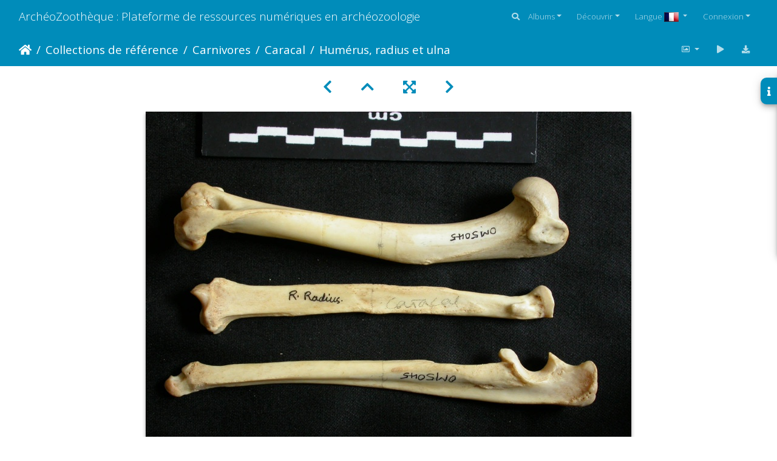

--- FILE ---
content_type: text/html; charset=utf-8
request_url: https://www.archeozoo.org/archeozootheque/picture/Lc-HuRaUl3/category/26-caracal_langen_caracal_lynx_lang_langes_caracal_lince_lang_
body_size: 14287
content:
<!DOCTYPE html>
<html lang="fr" dir="ltr">
<head>
    <meta http-equiv="Content-Type" content="text/html; charset=utf-8">
    <meta name="generator" content="Piwigo (aka PWG), see piwigo.org">
    <meta name="viewport" content="width=device-width, initial-scale=1.0, maximum-scale=1.0, viewport-fit=cover">
    <meta name="mobile-web-app-capable" content="yes">
    <meta name="apple-mobile-web-app-capable" content="yes">
    <meta name="apple-mobile-web-app-status-bar-style" content="black-translucent">
    <meta http-equiv="X-UA-Compatible" content="IE=edge">
    <meta name="author" content="Jean-Philip Brugal">
    <meta name="keywords" content="humérus, radius, ulna">
    <meta name="description" content="Lynx caracal - Adulte - Éléments droitsCollection : Département d'Ostéologie du Musée National du Kenya, Nairobi (Id:OM5045) - Pays : Kenya

 - Lc-HuRaUl3.jpg">

    <title>Humérus, radius et ulna | ArchéoZoothèque : Plateforme de ressources numériques en archéozoologie</title>
    <link rel="shortcut icon" type="image/x-icon" href="../../../themes/default/icon/favicon.ico">
    <link rel="icon" sizes="192x192" href="../../../themes/bootstrap_darkroom/img/logo.png">
    <link rel="apple-touch-icon" sizes="192x192" href="../../../themes/bootstrap_darkroom/img/logo.png">
    <link rel="start" title="Accueil" href="/archeozootheque/" >
    <link rel="search" title="Recherche" href="../../../search.php">
    <link rel="first" title="Première" href="../../../picture/Lc-Atlas1/category/26-caracal_langen_caracal_lynx_lang_langes_caracal_lince_lang_">
    <link rel="prev" title="Précédente" href="../../../picture/Lc-HuRaUl2/category/26-caracal_langen_caracal_lynx_lang_langes_caracal_lince_lang_">
    <link rel="next" title="Suivante" href="../../../picture/Lc-Md1/category/26-caracal_langen_caracal_lynx_lang_langes_caracal_lince_lang_">
    <link rel="last" title="Dernière" href="../../../picture/Lc-Th/category/26-caracal_langen_caracal_lynx_lang_langes_caracal_lince_lang_">
    <link rel="up" title="Miniatures" href="../../../index/category/26-caracal_langen_caracal_lynx_lang_langes_caracal_lince_lang_/start-45">
    <link rel="canonical" href="../../../picture/Lc-HuRaUl3">

     <link rel="stylesheet" type="text/css" href="../../../_data/combined/6h1nkb.css">

<link rel="prerender" href="../../../picture/Lc-Md1/category/26-caracal_langen_caracal_lynx_lang_langes_caracal_lince_lang_">
</head>

<body id="thePicturePage" class="section-categories category-26 image-0 "  data-infos='{"section":"categories","category_id":"26","image_id":0}'>

<div id="wrapper">
        <nav class="navbar navbar-expand-lg navbar-main bg-primary navbar-dark">
            <div class="container-fluid">
                <a class="navbar-brand mr-auto" href="/archeozootheque/">ArchéoZoothèque : Plateforme de ressources numériques en archéozoologie</a>
                <button type="button" class="navbar-toggler" data-toggle="collapse" data-target="#navbar-menubar" aria-controls="navbar-menubar" aria-expanded="false" aria-label="Toggle navigation">
                    <span class="fas fa-bars"></span>
                </button>
                <div class="collapse navbar-collapse" id="navbar-menubar">
                  <form class="form-inline navbar-form ml-auto" role="search" action="../../../qsearch.php" method="get" id="quicksearch" onsubmit="return this.q.value!='' && this.q.value!=qsearch_prompt;">
                    <i class="fas fa-search" title="Recherche" aria-hidden="true"></i>
                    <div class="form-group">
                        <input type="text" name="q" id="qsearchInput" class="form-control" placeholder="Recherche" />
                    </div>
                  </form>
<!-- Start of menubar.tpl -->
<ul class="navbar-nav">
<li id="categoriesDropdownMenu" class="nav-item dropdown">
    <a href="#" class="nav-link dropdown-toggle" data-toggle="dropdown">Albums</a>
    <div class="dropdown-menu dropdown-menu-right" role="menu">
        <a class="dropdown-item" data-level="0" href="../../../index/category/160-os_vectorises_langen_vectorised_bones_lang_langes_huesos_vectorizados_lang_">
            Os vectorisés
            <span class="badge badge-secondary ml-2" title="41 photos dans 4 sous-albums">41</span>
        </a>
        <a class="dropdown-item" data-level="0" href="../../../index/category/55-collections_de_reference_langen_reference_collections_lang_langes_colecciones_de_referencia_lang_">
            Collections de référence
            <span class="badge badge-secondary ml-2" title="2656 photos dans 41 sous-albums">2656</span>
        </a>
        <a class="dropdown-item" data-level="1" href="../../../index/category/63-artiodactyles_langen_artiodactyls_lang_langes_artiodactilos_lang_">
            Artiodactyles
            <span class="badge badge-secondary ml-2" title="136 photos dans 7 sous-albums">136</span>
        </a>
        <a class="dropdown-item" data-level="1" href="../../../index/category/65-carnivores_langen_carnivores_lang_langes_carnivoros_lang_">
            Carnivores
            <span class="badge badge-secondary ml-2" title="2245 photos dans 27 sous-albums">2245</span>
        </a>
        <a class="dropdown-item" data-level="2" href="../../../index/category/12-blaireau_europeen_langen_european_badger_lang_langes_tejon_europeo_lang_">
            Blaireau européen
            <span class="badge badge-secondary ml-2" title="119 photos dans cet album">119</span>
        </a>
        <a class="dropdown-item" data-level="2" href="../../../index/category/14-blaireau_europeen_langen_european_badger_lang_langes_tejon_europeo_lang_">
            Blaireau européen
            <span class="badge badge-secondary ml-2" title="18 photos dans cet album">18</span>
        </a>
        <a class="dropdown-item" data-level="2" href="../../../index/category/15-blaireau_europeen_langen_european_badger_lang_langes_tejon_europeo_lang_">
            Blaireau européen
            <span class="badge badge-secondary ml-2" title="12 photos dans cet album">12</span>
        </a>
        <a class="dropdown-item active" data-level="2" href="../../../index/category/26-caracal_langen_caracal_lynx_lang_langes_caracal_lince_lang_">
            Caracal
            <span class="badge badge-secondary ml-2" title="103 photos dans cet album">103</span>
        </a>
        <a class="dropdown-item" data-level="2" href="../../../index/category/7-chacal_a_chabraque_9794_langen_black_backed_jackal_9794_lang_langes_chacal_de_lomo_negro_9794_lang_">
            Chacal à chabraque &#9794;
            <span class="badge badge-secondary ml-2" title="113 photos dans cet album">113</span>
        </a>
        <a class="dropdown-item" data-level="2" href="../../../index/category/21-chat_sauvage_jeune_langen_wild_cat_young_lang_langes_gato_montes_joven_lang_">
            Chat sauvage (jeune)
            <span class="badge badge-secondary ml-2" title="108 photos dans cet album">108</span>
        </a>
        <a class="dropdown-item" data-level="2" href="../../../index/category/11-glouton_9794_langen_wolverine_9794_lang_langes_gloton_9794_lang_">
            Glouton &#9794;
            <span class="badge badge-secondary ml-2" title="98 photos dans cet album">98</span>
        </a>
        <a class="dropdown-item" data-level="2" href="../../../index/category/20-guepard_9792_langen_cheetah_9792_lang_langes_guepardo_9792_lang_">
            Guépard &#9792;
            <span class="badge badge-secondary ml-2" title="110 photos dans cet album">110</span>
        </a>
        <a class="dropdown-item" data-level="2" href="../../../index/category/22-hyene_rayee_langen_striped_hyena_lang_langes_hiena_rayada_lang_">
            Hyène rayée
            <span class="badge badge-secondary ml-2" title="119 photos dans cet album">119</span>
        </a>
        <a class="dropdown-item" data-level="2" href="../../../index/category/24-hyene_tachetee_langen_spotted_hyena_lang_langes_hiena_manchada_lang_">
            Hyène tachetée
            <span class="badge badge-secondary ml-2" title="131 photos dans cet album">131</span>
        </a>
        <a class="dropdown-item" data-level="2" href="../../../index/category/29-lion_9792_langen_lion_9792_lang_langes_leon_9792_lang_">
            Lion &#9792;
            <span class="badge badge-secondary ml-2" title="101 photos dans cet album">101</span>
        </a>
        <a class="dropdown-item" data-level="2" href="../../../index/category/30-lion_9794_langen_lion_9794_lang_langes_leon_9794_lang_">
            Lion &#9794;
            <span class="badge badge-secondary ml-2" title="19 photos dans cet album">19</span>
        </a>
        <a class="dropdown-item" data-level="2" href="../../../index/category/31-lion_juv_langen_lion_juv_lang_langes_leon_juv_lang_">
            Lion (juv.)
            <span class="badge badge-secondary ml-2" title="11 photos dans cet album">11</span>
        </a>
        <a class="dropdown-item" data-level="2" href="../../../index/category/32-lion_juv_langen_lion_juv_lang_langes_leon_juv_lang_">
            Lion (juv.)
            <span class="badge badge-secondary ml-2" title="5 photos dans cet album">5</span>
        </a>
        <a class="dropdown-item" data-level="2" href="../../../index/category/5-loup_9794_langen_wolf_9794_lang_langes_lobo_9794_lang_">
            Loup &#9794;

            <span class="badge badge-secondary ml-2" title="86 photos dans cet album">86</span>
        </a>
        <a class="dropdown-item" data-level="2" href="../../../index/category/6-loup_langen_wolf_lang_langes_lobo_lang_">
            Loup
            <span class="badge badge-secondary ml-2" title="133 photos dans cet album">133</span>
        </a>
        <a class="dropdown-item" data-level="2" href="../../../index/category/18-loutre_9792_langen_otter_9792_lang_langes_nutria_9792_lang_">
            Loutre &#9792;
            <span class="badge badge-secondary ml-2" title="23 photos dans cet album">23</span>
        </a>
        <a class="dropdown-item" data-level="2" href="../../../index/category/17-loutre_9794_langen_otter_9794_lang_langes_nutria_9794_lang_">
            Loutre &#9794;
            <span class="badge badge-secondary ml-2" title="103 photos dans cet album">103</span>
        </a>
        <a class="dropdown-item" data-level="2" href="../../../index/category/9-lycaon_9794_langen_african_wild_dog_9794_lang_langes_licaon_9794_lang_">
            Lycaon &#9794;
            <span class="badge badge-secondary ml-2" title="109 photos dans cet album">109</span>
        </a>
        <a class="dropdown-item" data-level="2" href="../../../index/category/25-lynx_boreal_jeune_langen_boreal_lynx_young_lang_langes_lince_eurasiatico_joven_lang_">
            Lynx boréal (jeune)
            <span class="badge badge-secondary ml-2" title="150 photos dans cet album">150</span>
        </a>
        <a class="dropdown-item" data-level="2" href="../../../index/category/28-leopard_9792_langen_leopard_9792_lang_langes_leopardo_9792_lang_">
            Léopard &#9792;
            <span class="badge badge-secondary ml-2" title="9 photos dans cet album">9</span>
        </a>
        <a class="dropdown-item" data-level="2" href="../../../index/category/27-leopard_9794_langen_leopard_9794_lang_langes_leopardo_9794_lang_">
            Léopard &#9794;
            <span class="badge badge-secondary ml-2" title="168 photos dans cet album">168</span>
        </a>
        <a class="dropdown-item" data-level="2" href="../../../index/category/3-ours_brun_9792_langen_brown_bear_9792_lang_langes_oso_pardo_9792_lang_">
            Ours brun &#9792;
            <span class="badge badge-secondary ml-2" title="138 photos dans cet album">138</span>
        </a>
        <a class="dropdown-item" data-level="2" href="../../../index/category/16-ratel_9794_langen_honey_badger_9794_lang_langes_ratel_9794_lang_">
            Ratel &#9794;
            <span class="badge badge-secondary ml-2" title="79 photos dans cet album">79</span>
        </a>
        <a class="dropdown-item" data-level="2" href="../../../index/category/41-renard_des_steppes_langen_steppe_fox_lang_langes_zorro_corsac_lang_">
            Renard des steppes
            <span class="badge badge-secondary ml-2" title="71 photos dans cet album">71</span>
        </a>
        <a class="dropdown-item" data-level="2" href="../../../index/category/8-renard_roux_jeune_langen_red_fox_young_lang_langes_zorro_rojo_joven_lang_">
            Renard roux (jeune)
            <span class="badge badge-secondary ml-2" title="88 photos dans cet album">88</span>
        </a>
        <a class="dropdown-item" data-level="2" href="../../../index/category/13-renard_roux_langen_red_fox_lang_langes_zorro_rojo_lang_">
            Renard roux
            <span class="badge badge-secondary ml-2" title="21 photos dans cet album">21</span>
        </a>
        <a class="dropdown-item" data-level="1" href="../../../index/category/156-castor_d_europe_langen_european_beaver_lang_langes_castor_europeo_lang_">
            Castor d'Europe
            <span class="badge badge-secondary ml-2" title="86 photos dans cet album">86</span>
        </a>
        <a class="dropdown-item" data-level="1" href="../../../index/category/157-cerf_langen_deer_lang_langes_ciervo_lang_">
            Cerf
            <span class="badge badge-secondary ml-2" title="162 photos dans cet album">162</span>
        </a>
        <a class="dropdown-item" data-level="1" href="../../../index/category/35-cheval_foetus_langen_horse_fetus_lang_langes_caballo_feto_lang_">
            Cheval (fœtus)
            <span class="badge badge-secondary ml-2" title="12 photos dans cet album">12</span>
        </a>
        <a class="dropdown-item" data-level="1" href="../../../index/category/66-perissodactyles_langen_perissodactyla_lang_langes_perissodactyla_lang_">
            Périssodactyles
            <span class="badge badge-secondary ml-2" title="15 photos dans 1 sous-album">15</span>
        </a>
        <a class="dropdown-item" data-level="0" href="../../../index/category/136-squelettes_vectorises_langen_vectorised_skeletons_lang_langes_esqueletos_vectorizados_lang_">
            Squelettes vectorisés
            <span class="badge badge-secondary ml-2" title="168 photos dans 7 sous-albums">168</span>
        </a>
        <a class="dropdown-item" data-level="0" href="../../../index/category/141-silhouettes_langen_silhouettes_lang_langes_siluetas_lang_">
            Silhouettes
            <span class="badge badge-secondary ml-2" title="14 photos dans 5 sous-albums">14</span>
        </a>
        <div class="dropdown-divider"></div>
        <div class="dropdown-header">2879 photos</div>
    </div>
</li>
    <li class="nav-item dropdown">                                                                                                                                                   
        <a href="#" class="nav-link dropdown-toggle" data-toggle="dropdown">Découvrir</a>
        <div class="dropdown-menu dropdown-menu-right" role="menu">
      <a class="dropdown-item" href="../../../tags.php" title="Voir les tags disponibles">Tags
          <span class="badge badge-secondary ml-2">227</span>      </a>
      <a class="dropdown-item" href="../../../search.php" title="recherche" rel="search">Recherche
                </a>
      <a class="dropdown-item" href="../../../about.php" title="À propos de Piwigo">À propos
                </a>
      <a class="dropdown-item" href="../../../notification.php" title="flux RSS" rel="nofollow">Notifications RSS
                </a>
            <div class="dropdown-divider"></div>
		<a class="dropdown-item" href="../../../index/most_visited" title="afficher les photos les plus vues">Plus vues</a>
		<a class="dropdown-item" href="../../../index/recent_pics" title="afficher les photos les plus récentes">Photos récentes</a>
		<a class="dropdown-item" href="../../../index/recent_cats" title="afficher les albums récemment mis à jour ou créés">Albums récents</a>
		<a class="dropdown-item" href="../../../random.php" title="afficher un ensemble de photos prises au hasard" rel="nofollow">Photos au hasard</a>
		<a class="dropdown-item" href="../../../index/created-monthly-calendar" title="affichage année par année, mois par mois, jour par jour" rel="nofollow">Calendrier</a>
        </div>
    </li>
<li id="lsm" class="nav-item dropdown">
  <a href="#" class="nav-link dropdown-toggle activeFlag" data-toggle="dropdown">Langue
	<img class="flags" src="../../../language/fr_FR/fr_FR.jpg" alt="Français [FR]" title="Français [FR]"/>
  </a>
<div class="dropdown-menu dropdown-menu-right" role="menu">
  <div class="lsm">
	<ul class="lsmulb">
		<li class="lsmli">
            <a rel="nofollow" href="../../../index/category/26-caracal_langen_caracal_lynx_lang_langes_caracal_lince_lang_?lang=en_UK" class="aflags" hreflang="en">
              <img class="flags" src="../../../language/en_UK/en_UK.jpg" alt="English [UK]" title="English [UK]"/> 
            </a>
            <a rel="nofollow" href="../../../index/category/26-caracal_langen_caracal_lynx_lang_langes_caracal_lince_lang_?lang=es_ES" class="aflags" hreflang="es">
              <img class="flags" src="../../../language/es_ES/es_ES.jpg" alt="Español [ES]" title="Español [ES]"/> 
            </a>
            <a rel="nofollow" href="../../../index/category/26-caracal_langen_caracal_lynx_lang_langes_caracal_lince_lang_?lang=fr_FR" class="aflags" hreflang="fr">
              <img class="flags" src="../../../language/fr_FR/fr_FR.jpg" alt="Français [FR]" title="Français [FR]"/> 
            </a>
		</li>
	</ul>
  </div>
</div>

</li>
<li class="nav-item dropdown" id="identificationDropdown">
    <a href="#" class="nav-link dropdown-toggle" data-toggle="dropdown">Connexion</a>
    <div class="dropdown-menu dropdown-menu-right" role="menu">
<div class="dropdown-header"><form class="navbar-form" method="post" action="../../../identification.php" id="quickconnect"><div class="form-group"><input class="form-control mb-2" type="text" name="username" id="username" value="" placeholder="Nom d'utilisateur"><input class="form-control" type="password" name="password" id="password" placeholder="Mot de passe"></div><div class="form-check checkbox"><label class="form-check-label"><input class="form-check-input" type="checkbox" name="remember_me" id="remember_me" value="1"> Connexion auto</label></div><input type="hidden" name="redirect" value="%2Farcheozootheque%2Fpicture%2FLc-HuRaUl3%2Fcategory%2F26-caracal_langen_caracal_lynx_lang_langes_caracal_lince_lang_"><button type="submit" class="btn btn-primary btn-raised" name="login">Connexion</button></form></div><div class="dropdown-divider"></div><a class="dropdown-item" href="../../../register.php" title="Créer un nouveau compte" rel="nofollow">S'enregistrer</a>    </div>
</li>
</ul>
<!-- End of menubar.tpl -->

                </div>
            </div>
        </nav>





<!-- End of header.tpl -->
<!-- Start of picture.tpl -->


<nav class="navbar navbar-contextual navbar-expand-lg navbar-dark bg-primary sticky-top mb-2">
    <div class="container-fluid">
        <div class="navbar-brand">
            <div class="nav-breadcrumb d-inline-flex"><a class="nav-breadcrumb-item" href="/archeozootheque/">Accueil</a><a class="nav-breadcrumb-item" href="../../../index/category/55-collections_de_reference">Collections de référence</a><a class="nav-breadcrumb-item" href="../../../index/category/65-carnivores">Carnivores</a><a class="nav-breadcrumb-item" href="../../../index/category/26-caracal">Caracal</a><span class="nav-breadcrumb-item active">Humérus, radius et ulna</span></div>
        </div>
        <button type="button" class="navbar-toggler" data-toggle="collapse" data-target="#secondary-navbar" aria-controls="secondary-navbar" aria-expanded="false" aria-label="Toggle navigation">
            <span class="fas fa-bars"></span>
        </button>
        <div class="navbar-collapse collapse justify-content-end" id="secondary-navbar">
            <ul class="navbar-nav">
                <li class="nav-item dropdown">
                    <a href="#" class="nav-link dropdown-toggle" data-toggle="dropdown" title="Tailles de photo">
                        <i class="far fa-image fa-fw" aria-hidden="true"></i><span class="d-lg-none ml-2">Tailles de photo</span>
                    </a>
                    <div class="dropdown-menu dropdown-menu-right" role="menu">
                        <a id="derivative2small" class="dropdown-item derivative-li" href="javascript:changeImgSrc('../../../_data/i/upload/2012/01/15/20120115184748-1c4a8a96-2s.jpg','2small','2small')" rel="nofollow">
                                XXS - minuscule<span class="derivativeSizeDetails"> (240 x 180)</span>
                        </a>
                        <a id="derivativexsmall" class="dropdown-item derivative-li" href="javascript:changeImgSrc('../../../_data/i/upload/2012/01/15/20120115184748-1c4a8a96-xs.jpg','xsmall','xsmall')" rel="nofollow">
                                XS - très petit<span class="derivativeSizeDetails"> (432 x 324)</span>
                        </a>
                        <a id="derivativesmall" class="dropdown-item derivative-li" href="javascript:changeImgSrc('../../../_data/i/upload/2012/01/15/20120115184748-1c4a8a96-sm.jpg','small','small')" rel="nofollow">
                                S - petit<span class="derivativeSizeDetails"> (576 x 432)</span>
                        </a>
                        <a id="derivativemedium" class="dropdown-item derivative-li active" href="javascript:changeImgSrc('../../../_data/i/upload/2012/01/15/20120115184748-1c4a8a96-me.jpg','medium','medium')" rel="nofollow">
                                M - moyen<span class="derivativeSizeDetails"> (800 x 600)</span>
                        </a>
                        <a id="derivativelarge" class="dropdown-item derivative-li" href="javascript:changeImgSrc('../../../_data/i/upload/2012/01/15/20120115184748-1c4a8a96-la.jpg','large','large')" rel="nofollow">
                                L - grand<span class="derivativeSizeDetails"> (1008 x 756)</span>
                        </a>
                        <a id="derivativexlarge" class="dropdown-item derivative-li" href="javascript:changeImgSrc('../../../_data/i/upload/2012/01/15/20120115184748-1c4a8a96-xl.jpg','xlarge','xlarge')" rel="nofollow">
                                XL - très grand<span class="derivativeSizeDetails"> (1224 x 918)</span>
                        </a>
                        <a id="derivativeOriginal" class="dropdown-item derivative-li" href="javascript:changeImgSrc('../../../upload/2012/01/15/20120115184748-1c4a8a96.jpg','xxlarge','Original')" rel="nofollow">
                                Original<span class="derivativeSizeDetails"> (1600 x 1200)</span>
                        </a>
                    </div>
                </li>
                <li class="nav-item">
                    <a class="nav-link" href="javascript:;" title="diaporama" id="startSlideshow" rel="nofollow">
                        <i class="fas fa-play fa-fw" aria-hidden="true"></i><span class="d-lg-none ml-2 text-capitalize">diaporama</span>
                    </a>
                </li>
                <li class="nav-item">
                    <a id="downloadSwitchLink" class="nav-link" href="../../../action.php?id=1807&amp;part=e&amp;download" title="Télécharger ce fichier" rel="nofollow">
                        <i class="fas fa-download fa-fw" aria-hidden="true"></i><span class="d-lg-none ml-2">Télécharger ce fichier</span>
                    </a>
                 </li>
            </ul>
        </div>
    </div>
</nav>


<div id="main-picture-container" class="container-fluid">


  <div class="row justify-content-center">
    <div id="navigationButtons" class="col-12 py-2">
<a href="../../../picture/Lc-HuRaUl2/category/26-caracal_langen_caracal_lynx_lang_langes_caracal_lince_lang_" title="Précédente : Humérus, radius et ulna" id="navPrevPicture"><i class="fas fa-chevron-left" aria-hidden="true"></i></a><a href="../../../index/category/26-caracal_langen_caracal_lynx_lang_langes_caracal_lince_lang_/start-45" title="Miniatures"><i class="fas fa-chevron-up"></i></a><a href="javascript:;" title="Plein écran" id="startPhotoSwipe"><i class="fas fa-expand-arrows-alt" aria-hidden="true"></i></a><a href="../../../picture/Lc-Md1/category/26-caracal_langen_caracal_lynx_lang_langes_caracal_lince_lang_" title="Suivante : Mandibules" id="navNextPicture"><i class="fas fa-chevron-right" aria-hidden="true"></i></a>    </div>
  </div>

  <div id="theImage" class="row d-block justify-content-center mb-3">
    <img class="path-ext-jpg file-ext-jpg" src="../../../_data/i/upload/2012/01/15/20120115184748-1c4a8a96-me.jpg" width="800" height="600" alt="Lc-HuRaUl3.jpg" id="theMainImage" usemap="#mapmedium" title="Lynx caracal - Adulte - Éléments droitsCollection : Département d'Ostéologie du Musée National du Kenya, Nairobi (Id:OM5045) - Pays : Kenya

">
  
<map name="map2small"><area shape=rect coords="0,0,60,180" href="../../../picture/Lc-HuRaUl2/category/26-caracal_langen_caracal_lynx_lang_langes_caracal_lince_lang_" title="Précédente : Humérus, radius et ulna" alt="Humérus, radius et ulna"><area shape=rect coords="60,0,179,45" href="../../../index/category/26-caracal_langen_caracal_lynx_lang_langes_caracal_lince_lang_/start-45" title="Miniatures" alt="Miniatures"><area shape=rect coords="180,0,240,180" href="../../../picture/Lc-Md1/category/26-caracal_langen_caracal_lynx_lang_langes_caracal_lince_lang_" title="Suivante : Mandibules" alt="Mandibules"></map><map name="mapxsmall"><area shape=rect coords="0,0,108,324" href="../../../picture/Lc-HuRaUl2/category/26-caracal_langen_caracal_lynx_lang_langes_caracal_lince_lang_" title="Précédente : Humérus, radius et ulna" alt="Humérus, radius et ulna"><area shape=rect coords="108,0,322,81" href="../../../index/category/26-caracal_langen_caracal_lynx_lang_langes_caracal_lince_lang_/start-45" title="Miniatures" alt="Miniatures"><area shape=rect coords="324,0,432,324" href="../../../picture/Lc-Md1/category/26-caracal_langen_caracal_lynx_lang_langes_caracal_lince_lang_" title="Suivante : Mandibules" alt="Mandibules"></map><map name="mapsmall"><area shape=rect coords="0,0,144,432" href="../../../picture/Lc-HuRaUl2/category/26-caracal_langen_caracal_lynx_lang_langes_caracal_lince_lang_" title="Précédente : Humérus, radius et ulna" alt="Humérus, radius et ulna"><area shape=rect coords="144,0,429,108" href="../../../index/category/26-caracal_langen_caracal_lynx_lang_langes_caracal_lince_lang_/start-45" title="Miniatures" alt="Miniatures"><area shape=rect coords="433,0,576,432" href="../../../picture/Lc-Md1/category/26-caracal_langen_caracal_lynx_lang_langes_caracal_lince_lang_" title="Suivante : Mandibules" alt="Mandibules"></map><map name="mapmedium"><area shape=rect coords="0,0,200,600" href="../../../picture/Lc-HuRaUl2/category/26-caracal_langen_caracal_lynx_lang_langes_caracal_lince_lang_" title="Précédente : Humérus, radius et ulna" alt="Humérus, radius et ulna"><area shape=rect coords="200,0,597,150" href="../../../index/category/26-caracal_langen_caracal_lynx_lang_langes_caracal_lince_lang_/start-45" title="Miniatures" alt="Miniatures"><area shape=rect coords="601,0,800,600" href="../../../picture/Lc-Md1/category/26-caracal_langen_caracal_lynx_lang_langes_caracal_lince_lang_" title="Suivante : Mandibules" alt="Mandibules"></map><map name="maplarge"><area shape=rect coords="0,0,252,756" href="../../../picture/Lc-HuRaUl2/category/26-caracal_langen_caracal_lynx_lang_langes_caracal_lince_lang_" title="Précédente : Humérus, radius et ulna" alt="Humérus, radius et ulna"><area shape=rect coords="252,0,752,189" href="../../../index/category/26-caracal_langen_caracal_lynx_lang_langes_caracal_lince_lang_/start-45" title="Miniatures" alt="Miniatures"><area shape=rect coords="757,0,1008,756" href="../../../picture/Lc-Md1/category/26-caracal_langen_caracal_lynx_lang_langes_caracal_lince_lang_" title="Suivante : Mandibules" alt="Mandibules"></map><map name="mapxlarge"><area shape=rect coords="0,0,306,918" href="../../../picture/Lc-HuRaUl2/category/26-caracal_langen_caracal_lynx_lang_langes_caracal_lince_lang_" title="Précédente : Humérus, radius et ulna" alt="Humérus, radius et ulna"><area shape=rect coords="306,0,913,229" href="../../../index/category/26-caracal_langen_caracal_lynx_lang_langes_caracal_lince_lang_/start-45" title="Miniatures" alt="Miniatures"><area shape=rect coords="920,0,1224,918" href="../../../picture/Lc-Md1/category/26-caracal_langen_caracal_lynx_lang_langes_caracal_lince_lang_" title="Suivante : Mandibules" alt="Mandibules"></map><map name="mapOriginal"><area shape=rect coords="0,0,400,1200" href="../../../picture/Lc-HuRaUl2/category/26-caracal_langen_caracal_lynx_lang_langes_caracal_lince_lang_" title="Précédente : Humérus, radius et ulna" alt="Humérus, radius et ulna"><area shape=rect coords="400,0,1194,300" href="../../../index/category/26-caracal_langen_caracal_lynx_lang_langes_caracal_lince_lang_/start-45" title="Miniatures" alt="Miniatures"><area shape=rect coords="1203,0,1600,1200" href="../../../picture/Lc-Md1/category/26-caracal_langen_caracal_lynx_lang_langes_caracal_lince_lang_" title="Suivante : Mandibules" alt="Mandibules"></map>
  </div>

<div id="sidebar">
    <div id="info-content" class="info">
        <dl id="standard" class="imageInfoTable">
            <h4>Information</h4>
            <div id="Author" class="imageInfo">
                <dt>Auteur</dt>
                <dd>Jean-Philip Brugal</dd>
            </div>
            <div id="visits" class="imageInfo">
                <dt>Visites</dt>
                <dd>28849</dd>
            </div>
            <div id="Tags" class="imageInfo">
                <dt>Tags</dt>
                <dd>
                    <a href="../../../index/tags/13-humerus">humérus</a>, <a href="../../../index/tags/19-radius">radius</a>, <a href="../../../index/tags/20-ulna">ulna</a>                </dd>
            </div>
            <div id="Categories" class="imageInfo">
                <dt>Albums</dt>
                <dd>
                <a href="../../../index/category/55-collections_de_reference">Collections de référence</a> / <a href="../../../index/category/65-carnivores">Carnivores</a> / <a href="../../../index/category/26-caracal">Caracal</a>
                </dd>
            </div>

        </dl>
    </div>
    <div class="handle">
        <a id="info-link" href="#">
            <span class="fas fa-info" aria-hidden="true"></span>
        </a>
    </div>
</div>

  <div id="theImageComment" class="row justify-content-center mb-3">
    <div class="text-center col-lg-10 col-md-12 mx-auto">
      <section id="important-info">
        <h5 class="imageComment"><i>Lynx caracal</i> - Adulte - Éléments droits<br>Collection : Département d'Ostéologie du Musée National du Kenya, Nairobi (Id:OM5045) - Pays : Kenya<br />
<br />
</h5>
      </section>
    </div>
  </div>

      <div id="theImageShareButtons" class="row justify-content-center">
    <section id="share">
        <a href="https://twitter.com/share?text=Humérus, radius et ulna&amp;url=https://www.archeozoo.org/archeozootheque/picture/Lc-HuRaUl3/category/26-caracal_langen_caracal_lynx_lang_langes_caracal_lince_lang_" onclick="window.open(this.href, 'twitter-share', 'width=550,height=235');return false;" title="Share on Twitter">
            <i class="fab fa-twitter"></i>        </a>
        <a href="https://www.facebook.com/sharer/sharer.php?u=https://www.archeozoo.org/archeozootheque/picture/Lc-HuRaUl3/category/26-caracal_langen_caracal_lynx_lang_langes_caracal_lince_lang_"
           onclick="window.open(this.href, 'facebook-share','width=580,height=296');return false;" title="Share on Facebook">
            <i class="fab fa-facebook"></i>        </a>
        <a href="https://www.pinterest.com/pin/create/button/?url=https://www.archeozoo.org/archeozootheque/picture/Lc-HuRaUl3/category/26-caracal_langen_caracal_lynx_lang_langes_caracal_lince_lang_&media=https://www.archeozoo.org/archeozootheque/picture/Lc-HuRaUl3/category/26-caracal_langen_caracal_lynx_lang_langes_caracal_lince_lang_/../../../../_data/i/upload/2012/01/15/20120115184748-1c4a8a96-la.jpg"
           onclick="window.open(this.href, 'pinterest-share', 'width=490,height=530');return false;" title="Pin on Pinterest">
            <i class="fab fa-pinterest"></i>        </a>
    </section>
  </div>
</div>

<div id="carousel-container" class="container">
  <div id="theImageCarousel" class="row mx-0">
    <div class="col-lg-10 col-md-12 mx-auto">
      <div id="thumbnailCarousel" class="slick-carousel">
                        <div class="text-center">
          <a  href="../../../picture/Lc-Atlas1/category/26-caracal_langen_caracal_lynx_lang_langes_caracal_lince_lang_" data-index="0" data-name="Atlas" data-description="Lynx caracal - AdulteCollection : Département d&#039;Ostéologie du Musée National du Kenya, Nairobi (Id:OM5045) - Pays : Kenya

" data-src-xlarge="../../../upload/2012/01/15/20120115184535-6f054527.jpg" data-size-xlarge="1600 x 1200" data-src-large="../../../_data/i/upload/2012/01/15/20120115184535-6f054527-la.jpg" data-size-large="1008 x 756" data-src-medium="../../../_data/i/upload/2012/01/15/20120115184535-6f054527-me.jpg" data-size-medium="800 x 600">
            <img data-lazy="../../../_data/i/upload/2012/01/15/20120115184535-6f054527-sq.jpg" alt="Atlas" title="" class="img-fluid path-ext-jpg file-ext-jpg">
          </a>
        </div>
                        <div class="text-center">
          <a  href="../../../picture/Lc-Atlas2/category/26-caracal_langen_caracal_lynx_lang_langes_caracal_lince_lang_" data-index="1" data-name="Atlas" data-description="Lynx caracal - AdulteCollection : Département d&#039;Ostéologie du Musée National du Kenya, Nairobi (Id:OM5045) - Pays : Kenya

" data-src-xlarge="../../../upload/2012/01/15/20120115184537-78948df6.jpg" data-size-xlarge="1600 x 1200" data-src-large="../../../_data/i/upload/2012/01/15/20120115184537-78948df6-la.jpg" data-size-large="1008 x 756" data-src-medium="../../../_data/i/upload/2012/01/15/20120115184537-78948df6-me.jpg" data-size-medium="800 x 600">
            <img data-lazy="../../../_data/i/upload/2012/01/15/20120115184537-78948df6-sq.jpg" alt="Atlas" title="" class="img-fluid path-ext-jpg file-ext-jpg">
          </a>
        </div>
                        <div class="text-center">
          <a  href="../../../picture/Lc-Atlas3/category/26-caracal_langen_caracal_lynx_lang_langes_caracal_lince_lang_" data-index="2" data-name="Atlas" data-description="Lynx caracal - AdulteCollection : Département d&#039;Ostéologie du Musée National du Kenya, Nairobi (Id:OM5045) - Pays : Kenya

" data-src-xlarge="../../../upload/2012/01/15/20120115184540-061e893b.jpg" data-size-xlarge="1600 x 1200" data-src-large="../../../_data/i/upload/2012/01/15/20120115184540-061e893b-la.jpg" data-size-large="1008 x 756" data-src-medium="../../../_data/i/upload/2012/01/15/20120115184540-061e893b-me.jpg" data-size-medium="800 x 600">
            <img data-lazy="../../../_data/i/upload/2012/01/15/20120115184540-061e893b-sq.jpg" alt="Atlas" title="" class="img-fluid path-ext-jpg file-ext-jpg">
          </a>
        </div>
                        <div class="text-center">
          <a  href="../../../picture/Lc-Atlas4/category/26-caracal_langen_caracal_lynx_lang_langes_caracal_lince_lang_" data-index="3" data-name="Atlas" data-description="Lynx caracal - AdulteCollection : Département d&#039;Ostéologie du Musée National du Kenya, Nairobi (Id:OM5045) - Pays : Kenya

" data-src-xlarge="../../../upload/2012/01/15/20120115184543-166f94f0.jpg" data-size-xlarge="1600 x 1200" data-src-large="../../../_data/i/upload/2012/01/15/20120115184543-166f94f0-la.jpg" data-size-large="1008 x 756" data-src-medium="../../../_data/i/upload/2012/01/15/20120115184543-166f94f0-me.jpg" data-size-medium="800 x 600">
            <img data-lazy="../../../_data/i/upload/2012/01/15/20120115184543-166f94f0-sq.jpg" alt="Atlas" title="" class="img-fluid path-ext-jpg file-ext-jpg">
          </a>
        </div>
                        <div class="text-center">
          <a  href="../../../picture/Lc-Axis1/category/26-caracal_langen_caracal_lynx_lang_langes_caracal_lince_lang_" data-index="4" data-name="Axis" data-description="Lynx caracal - AdulteCollection : Département d&#039;Ostéologie du Musée National du Kenya, Nairobi (Id:OM5045) - Pays : Kenya

" data-src-xlarge="../../../upload/2012/01/15/20120115184544-b6391fa9.jpg" data-size-xlarge="1600 x 1200" data-src-large="../../../_data/i/upload/2012/01/15/20120115184544-b6391fa9-la.jpg" data-size-large="1008 x 756" data-src-medium="../../../_data/i/upload/2012/01/15/20120115184544-b6391fa9-me.jpg" data-size-medium="800 x 600">
            <img data-lazy="../../../_data/i/upload/2012/01/15/20120115184544-b6391fa9-sq.jpg" alt="Axis" title="" class="img-fluid path-ext-jpg file-ext-jpg">
          </a>
        </div>
                        <div class="text-center">
          <a  href="../../../picture/Lc-Axis2/category/26-caracal_langen_caracal_lynx_lang_langes_caracal_lince_lang_" data-index="5" data-name="Axis" data-description="Lynx caracal - AdulteCollection : Département d&#039;Ostéologie du Musée National du Kenya, Nairobi (Id:OM5045) - Pays : Kenya

" data-src-xlarge="../../../upload/2012/01/15/20120115184547-ba441c5e.jpg" data-size-xlarge="1600 x 1200" data-src-large="../../../_data/i/upload/2012/01/15/20120115184547-ba441c5e-la.jpg" data-size-large="1008 x 756" data-src-medium="../../../_data/i/upload/2012/01/15/20120115184547-ba441c5e-me.jpg" data-size-medium="800 x 600">
            <img data-lazy="../../../_data/i/upload/2012/01/15/20120115184547-ba441c5e-sq.jpg" alt="Axis" title="" class="img-fluid path-ext-jpg file-ext-jpg">
          </a>
        </div>
                        <div class="text-center">
          <a  href="../../../picture/Lc-Axis4/category/26-caracal_langen_caracal_lynx_lang_langes_caracal_lince_lang_" data-index="6" data-name="Axis" data-description="Lynx caracal - AdulteCollection : Département d&#039;Ostéologie du Musée National du Kenya, Nairobi (Id:OM5045) - Pays : Kenya

" data-src-xlarge="../../../upload/2012/01/15/20120115184552-da927791.jpg" data-size-xlarge="1600 x 1200" data-src-large="../../../_data/i/upload/2012/01/15/20120115184552-da927791-la.jpg" data-size-large="1008 x 756" data-src-medium="../../../_data/i/upload/2012/01/15/20120115184552-da927791-me.jpg" data-size-medium="800 x 600">
            <img data-lazy="../../../_data/i/upload/2012/01/15/20120115184552-da927791-sq.jpg" alt="Axis" title="" class="img-fluid path-ext-jpg file-ext-jpg">
          </a>
        </div>
                        <div class="text-center">
          <a  href="../../../picture/Lc-Calca3/category/26-caracal_langen_caracal_lynx_lang_langes_caracal_lince_lang_" data-index="7" data-name="Calcanéus : partie proximale" data-description="Lynx caracal - Adulte - Élément droitCollection : Département d&#039;Ostéologie du Musée National du Kenya, Nairobi (Id:OM5045) - Pays : Kenya

" data-src-xlarge="../../../upload/2012/01/15/20120115184559-08d9d6d4.jpg" data-size-xlarge="1600 x 1200" data-src-large="../../../_data/i/upload/2012/01/15/20120115184559-08d9d6d4-la.jpg" data-size-large="1008 x 756" data-src-medium="../../../_data/i/upload/2012/01/15/20120115184559-08d9d6d4-me.jpg" data-size-medium="800 x 600">
            <img data-lazy="../../../_data/i/upload/2012/01/15/20120115184559-08d9d6d4-sq.jpg" alt="Calcanéus : partie proximale" title="" class="img-fluid path-ext-jpg file-ext-jpg">
          </a>
        </div>
                        <div class="text-center">
          <a  href="../../../picture/Lc-Calca1/category/26-caracal_langen_caracal_lynx_lang_langes_caracal_lince_lang_" data-index="8" data-name="Calcanéus" data-description="Lynx caracal - Adulte - Élément droitCollection : Département d&#039;Ostéologie du Musée National du Kenya, Nairobi (Id:OM5045) - Pays : Kenya

" data-src-xlarge="../../../upload/2012/01/15/20120115184555-8e075d54.jpg" data-size-xlarge="1600 x 1200" data-src-large="../../../_data/i/upload/2012/01/15/20120115184555-8e075d54-la.jpg" data-size-large="1008 x 756" data-src-medium="../../../_data/i/upload/2012/01/15/20120115184555-8e075d54-me.jpg" data-size-medium="800 x 600">
            <img data-lazy="../../../_data/i/upload/2012/01/15/20120115184555-8e075d54-sq.jpg" alt="Calcanéus" title="" class="img-fluid path-ext-jpg file-ext-jpg">
          </a>
        </div>
                        <div class="text-center">
          <a  href="../../../picture/Lc-Calca2/category/26-caracal_langen_caracal_lynx_lang_langes_caracal_lince_lang_" data-index="9" data-name="Calcanéus" data-description="Lynx caracal - Adulte - Élément droitCollection : Département d&#039;Ostéologie du Musée National du Kenya, Nairobi (Id:OM5045) - Pays : Kenya

" data-src-xlarge="../../../upload/2012/01/15/20120115184557-025b1eaa.jpg" data-size-xlarge="1600 x 1200" data-src-large="../../../_data/i/upload/2012/01/15/20120115184557-025b1eaa-la.jpg" data-size-large="1008 x 756" data-src-medium="../../../_data/i/upload/2012/01/15/20120115184557-025b1eaa-me.jpg" data-size-medium="800 x 600">
            <img data-lazy="../../../_data/i/upload/2012/01/15/20120115184557-025b1eaa-sq.jpg" alt="Calcanéus" title="" class="img-fluid path-ext-jpg file-ext-jpg">
          </a>
        </div>
                        <div class="text-center">
          <a  href="../../../picture/Lc-CarpPh1/category/26-caracal_langen_caracal_lynx_lang_langes_caracal_lince_lang_" data-index="10" data-name="Carpe et phalanges" data-description="Lynx caracal - Adulte - Éléments droitsCollection : Département d&#039;Ostéologie du Musée National du Kenya, Nairobi (Id:OM5045) - Pays : Kenya

" data-src-xlarge="../../../upload/2012/01/15/20120115184607-1edd44e6.jpg" data-size-xlarge="1600 x 1200" data-src-large="../../../_data/i/upload/2012/01/15/20120115184607-1edd44e6-la.jpg" data-size-large="1008 x 756" data-src-medium="../../../_data/i/upload/2012/01/15/20120115184607-1edd44e6-me.jpg" data-size-medium="800 x 600">
            <img data-lazy="../../../_data/i/upload/2012/01/15/20120115184607-1edd44e6-sq.jpg" alt="Carpe et phalanges" title="" class="img-fluid path-ext-jpg file-ext-jpg">
          </a>
        </div>
                        <div class="text-center">
          <a  href="../../../picture/Lc-CarpPh2/category/26-caracal_langen_caracal_lynx_lang_langes_caracal_lince_lang_" data-index="11" data-name="Carpe et phalanges" data-description="Lynx caracal - Adulte - Éléments droitsCollection : Département d&#039;Ostéologie du Musée National du Kenya, Nairobi (Id:OM5045) - Pays : Kenya

" data-src-xlarge="../../../upload/2012/01/15/20120115184611-c079529c.jpg" data-size-xlarge="1600 x 1200" data-src-large="../../../_data/i/upload/2012/01/15/20120115184611-c079529c-la.jpg" data-size-large="1008 x 756" data-src-medium="../../../_data/i/upload/2012/01/15/20120115184611-c079529c-me.jpg" data-size-medium="800 x 600">
            <img data-lazy="../../../_data/i/upload/2012/01/15/20120115184611-c079529c-sq.jpg" alt="Carpe et phalanges" title="" class="img-fluid path-ext-jpg file-ext-jpg">
          </a>
        </div>
                        <div class="text-center">
          <a  href="../../../picture/Lc-CarpPh3/category/26-caracal_langen_caracal_lynx_lang_langes_caracal_lince_lang_" data-index="12" data-name="Carpe et phalanges" data-description="Lynx caracal - Adulte - Éléments droitsCollection : Département d&#039;Ostéologie du Musée National du Kenya, Nairobi (Id:OM5045) - Pays : Kenya

" data-src-xlarge="../../../upload/2012/01/15/20120115184615-75c6ab02.jpg" data-size-xlarge="1600 x 1200" data-src-large="../../../_data/i/upload/2012/01/15/20120115184615-75c6ab02-la.jpg" data-size-large="1008 x 756" data-src-medium="../../../_data/i/upload/2012/01/15/20120115184615-75c6ab02-me.jpg" data-size-medium="800 x 600">
            <img data-lazy="../../../_data/i/upload/2012/01/15/20120115184615-75c6ab02-sq.jpg" alt="Carpe et phalanges" title="" class="img-fluid path-ext-jpg file-ext-jpg">
          </a>
        </div>
                        <div class="text-center">
          <a  href="../../../picture/Lc-Pelv2/category/26-caracal_langen_caracal_lynx_lang_langes_caracal_lince_lang_" data-index="13" data-name="Coxal" data-description="Lynx caracal - Adulte - Élément gaucheCollection : Département d&#039;Ostéologie du Musée National du Kenya, Nairobi (Id:OM5045) - Pays : Kenya

" data-src-xlarge="../../../upload/2012/01/15/20120115184831-61f04811.jpg" data-size-xlarge="1600 x 1200" data-src-large="../../../_data/i/upload/2012/01/15/20120115184831-61f04811-la.jpg" data-size-large="1008 x 756" data-src-medium="../../../_data/i/upload/2012/01/15/20120115184831-61f04811-me.jpg" data-size-medium="800 x 600">
            <img data-lazy="../../../_data/i/upload/2012/01/15/20120115184831-61f04811-sq.jpg" alt="Coxal" title="" class="img-fluid path-ext-jpg file-ext-jpg">
          </a>
        </div>
                        <div class="text-center">
          <a  href="../../../picture/Lc-Pelv3/category/26-caracal_langen_caracal_lynx_lang_langes_caracal_lince_lang_" data-index="14" data-name="Coxal : acétabulum" data-description="Lynx caracal - Adulte - Élément gaucheCollection : Département d&#039;Ostéologie du Musée National du Kenya, Nairobi (Id:OM5045) - Pays : Kenya

" data-src-xlarge="../../../upload/2012/01/15/20120115184833-9b0e1752.jpg" data-size-xlarge="1600 x 1200" data-src-large="../../../_data/i/upload/2012/01/15/20120115184833-9b0e1752-la.jpg" data-size-large="1008 x 756" data-src-medium="../../../_data/i/upload/2012/01/15/20120115184833-9b0e1752-me.jpg" data-size-medium="800 x 600">
            <img data-lazy="../../../_data/i/upload/2012/01/15/20120115184833-9b0e1752-sq.jpg" alt="Coxal : acétabulum" title="" class="img-fluid path-ext-jpg file-ext-jpg">
          </a>
        </div>
                        <div class="text-center">
          <a  href="../../../picture/Lc-cr6/category/26-caracal_langen_caracal_lynx_lang_langes_caracal_lince_lang_" data-index="15" data-name="Crâne : bulle tympanique" data-description="Lynx caracal - AdulteCollection : Département d&#039;Ostéologie du Musée National du Kenya, Nairobi (Id:OM5045) - Pays : Kenya

" data-src-xlarge="../../../upload/2012/01/15/20120115184629-29673f10.jpg" data-size-xlarge="1600 x 1200" data-src-large="../../../_data/i/upload/2012/01/15/20120115184629-29673f10-la.jpg" data-size-large="1008 x 756" data-src-medium="../../../_data/i/upload/2012/01/15/20120115184629-29673f10-me.jpg" data-size-medium="800 x 600">
            <img data-lazy="../../../_data/i/upload/2012/01/15/20120115184629-29673f10-sq.jpg" alt="Crâne : bulle tympanique" title="" class="img-fluid path-ext-jpg file-ext-jpg">
          </a>
        </div>
                        <div class="text-center">
          <a  href="../../../picture/Lc-cr5/category/26-caracal_langen_caracal_lynx_lang_langes_caracal_lince_lang_" data-index="16" data-name="Crâne : maxillaires et os incisif" data-description="Lynx caracal - AdulteCollection : Département d&#039;Ostéologie du Musée National du Kenya, Nairobi (Id:OM5045) - Pays : Kenya

" data-src-xlarge="../../../upload/2012/01/15/20120115184627-1cde6b39.jpg" data-size-xlarge="1600 x 1200" data-src-large="../../../_data/i/upload/2012/01/15/20120115184627-1cde6b39-la.jpg" data-size-large="1008 x 756" data-src-medium="../../../_data/i/upload/2012/01/15/20120115184627-1cde6b39-me.jpg" data-size-medium="800 x 600">
            <img data-lazy="../../../_data/i/upload/2012/01/15/20120115184627-1cde6b39-sq.jpg" alt="Crâne : maxillaires et os incisif" title="" class="img-fluid path-ext-jpg file-ext-jpg">
          </a>
        </div>
                        <div class="text-center">
          <a  href="../../../picture/Lc-dentsup1/category/26-caracal_langen_caracal_lynx_lang_langes_caracal_lince_lang_" data-index="17" data-name="Crâne : os incisif" data-description="Lynx caracal - AdulteCollection : Département d&#039;Ostéologie du Musée National du Kenya, Nairobi (Id:OM5045) - Pays : Kenya

" data-src-xlarge="../../../upload/2012/01/15/20120115184634-34a929de.jpg" data-size-xlarge="1600 x 1200" data-src-large="../../../_data/i/upload/2012/01/15/20120115184634-34a929de-la.jpg" data-size-large="1008 x 756" data-src-medium="../../../_data/i/upload/2012/01/15/20120115184634-34a929de-me.jpg" data-size-medium="800 x 600">
            <img data-lazy="../../../_data/i/upload/2012/01/15/20120115184634-34a929de-sq.jpg" alt="Crâne : os incisif" title="" class="img-fluid path-ext-jpg file-ext-jpg">
          </a>
        </div>
                        <div class="text-center">
          <a  href="../../../picture/Lc-cr1/category/26-caracal_langen_caracal_lynx_lang_langes_caracal_lince_lang_" data-index="18" data-name="Crâne : vue frontale" data-description="Lynx caracal - AdulteCollection : Département d&#039;Ostéologie du Musée National du Kenya, Nairobi (Id:OM5045) - Pays : Kenya

" data-src-xlarge="../../../upload/2012/01/15/20120115184617-e1d85b49.jpg" data-size-xlarge="1600 x 1200" data-src-large="../../../_data/i/upload/2012/01/15/20120115184617-e1d85b49-la.jpg" data-size-large="1008 x 756" data-src-medium="../../../_data/i/upload/2012/01/15/20120115184617-e1d85b49-me.jpg" data-size-medium="800 x 600">
            <img data-lazy="../../../_data/i/upload/2012/01/15/20120115184617-e1d85b49-sq.jpg" alt="Crâne : vue frontale" title="" class="img-fluid path-ext-jpg file-ext-jpg">
          </a>
        </div>
                        <div class="text-center">
          <a  href="../../../picture/Lc-cr2/category/26-caracal_langen_caracal_lynx_lang_langes_caracal_lince_lang_" data-index="19" data-name="Crâne : vue frontale" data-description="Lynx caracal - AdulteCollection : Département d&#039;Ostéologie du Musée National du Kenya, Nairobi (Id:OM5045) - Pays : Kenya

" data-src-xlarge="../../../upload/2012/01/15/20120115184620-80ccdb5a.jpg" data-size-xlarge="1600 x 1200" data-src-large="../../../_data/i/upload/2012/01/15/20120115184620-80ccdb5a-la.jpg" data-size-large="1008 x 756" data-src-medium="../../../_data/i/upload/2012/01/15/20120115184620-80ccdb5a-me.jpg" data-size-medium="800 x 600">
            <img data-lazy="../../../_data/i/upload/2012/01/15/20120115184620-80ccdb5a-sq.jpg" alt="Crâne : vue frontale" title="" class="img-fluid path-ext-jpg file-ext-jpg">
          </a>
        </div>
                        <div class="text-center">
          <a  href="../../../picture/Lc-cr4/category/26-caracal_langen_caracal_lynx_lang_langes_caracal_lince_lang_" data-index="20" data-name="Crâne : vue latérale droite" data-description="Lynx caracal - AdulteCollection : Département d&#039;Ostéologie du Musée National du Kenya, Nairobi (Id:OM5045) - Pays : Kenya

" data-src-xlarge="../../../upload/2012/01/15/20120115184625-da4bf924.jpg" data-size-xlarge="1600 x 1200" data-src-large="../../../_data/i/upload/2012/01/15/20120115184625-da4bf924-la.jpg" data-size-large="1008 x 756" data-src-medium="../../../_data/i/upload/2012/01/15/20120115184625-da4bf924-me.jpg" data-size-medium="800 x 600">
            <img data-lazy="../../../_data/i/upload/2012/01/15/20120115184625-da4bf924-sq.jpg" alt="Crâne : vue latérale droite" title="" class="img-fluid path-ext-jpg file-ext-jpg">
          </a>
        </div>
                        <div class="text-center">
          <a  href="../../../picture/Lc-cr7/category/26-caracal_langen_caracal_lynx_lang_langes_caracal_lince_lang_" data-index="21" data-name="Crâne : vue postérieure" data-description="Lynx caracal - AdulteCollection : Département d&#039;Ostéologie du Musée National du Kenya, Nairobi (Id:OM5045) - Pays : Kenya

" data-src-xlarge="../../../upload/2012/01/15/20120115184631-309ccff8.jpg" data-size-xlarge="1600 x 1200" data-src-large="../../../_data/i/upload/2012/01/15/20120115184631-309ccff8-la.jpg" data-size-large="1008 x 756" data-src-medium="../../../_data/i/upload/2012/01/15/20120115184631-309ccff8-me.jpg" data-size-medium="800 x 600">
            <img data-lazy="../../../_data/i/upload/2012/01/15/20120115184631-309ccff8-sq.jpg" alt="Crâne : vue postérieure" title="" class="img-fluid path-ext-jpg file-ext-jpg">
          </a>
        </div>
                        <div class="text-center">
          <a  href="../../../picture/Lc-cr3/category/26-caracal_langen_caracal_lynx_lang_langes_caracal_lince_lang_" data-index="22" data-name="Crâne : vue ventrale" data-description="Lynx caracal - AdulteCollection : Département d&#039;Ostéologie du Musée National du Kenya, Nairobi (Id:OM5045) - Pays : Kenya

" data-src-xlarge="../../../upload/2012/01/15/20120115184622-621e15ae.jpg" data-size-xlarge="1600 x 1200" data-src-large="../../../_data/i/upload/2012/01/15/20120115184622-621e15ae-la.jpg" data-size-large="1008 x 756" data-src-medium="../../../_data/i/upload/2012/01/15/20120115184622-621e15ae-me.jpg" data-size-medium="800 x 600">
            <img data-lazy="../../../_data/i/upload/2012/01/15/20120115184622-621e15ae-sq.jpg" alt="Crâne : vue ventrale" title="" class="img-fluid path-ext-jpg file-ext-jpg">
          </a>
        </div>
                        <div class="text-center">
          <a  href="../../../picture/Lc-Md3/category/26-caracal_langen_caracal_lynx_lang_langes_caracal_lince_lang_" data-index="23" data-name="Dentition inférieure" data-description="Lynx caracal - Adulte - Élément droitCollection : Département d&#039;Ostéologie du Musée National du Kenya, Nairobi (Id:OM5045) - Pays : Kenya

" data-src-xlarge="../../../upload/2012/01/15/20120115184810-ce592e90.jpg" data-size-xlarge="1600 x 1200" data-src-large="../../../_data/i/upload/2012/01/15/20120115184810-ce592e90-la.jpg" data-size-large="1008 x 756" data-src-medium="../../../_data/i/upload/2012/01/15/20120115184810-ce592e90-me.jpg" data-size-medium="800 x 600">
            <img data-lazy="../../../_data/i/upload/2012/01/15/20120115184810-ce592e90-sq.jpg" alt="Dentition inférieure" title="" class="img-fluid path-ext-jpg file-ext-jpg">
          </a>
        </div>
                        <div class="text-center">
          <a  href="../../../picture/Lc-Md4/category/26-caracal_langen_caracal_lynx_lang_langes_caracal_lince_lang_" data-index="24" data-name="Dentition inférieure" data-description="Lynx caracal - Adulte - Élément droitCollection : Département d&#039;Ostéologie du Musée National du Kenya, Nairobi (Id:OM5045) - Pays : Kenya

" data-src-xlarge="../../../upload/2012/01/15/20120115184812-17967f26.jpg" data-size-xlarge="1600 x 1200" data-src-large="../../../_data/i/upload/2012/01/15/20120115184812-17967f26-la.jpg" data-size-large="1008 x 756" data-src-medium="../../../_data/i/upload/2012/01/15/20120115184812-17967f26-me.jpg" data-size-medium="800 x 600">
            <img data-lazy="../../../_data/i/upload/2012/01/15/20120115184812-17967f26-sq.jpg" alt="Dentition inférieure" title="" class="img-fluid path-ext-jpg file-ext-jpg">
          </a>
        </div>
                        <div class="text-center">
          <a  href="../../../picture/Lc-dentsup2/category/26-caracal_langen_caracal_lynx_lang_langes_caracal_lince_lang_" data-index="25" data-name="Dentition supérieure" data-description="Lynx caracal - AdulteCollection : Département d&#039;Ostéologie du Musée National du Kenya, Nairobi (Id:OM5045) - Pays : Kenya

" data-src-xlarge="../../../upload/2012/01/15/20120115184636-7b3ec732.jpg" data-size-xlarge="1600 x 1200" data-src-large="../../../_data/i/upload/2012/01/15/20120115184636-7b3ec732-la.jpg" data-size-large="1008 x 756" data-src-medium="../../../_data/i/upload/2012/01/15/20120115184636-7b3ec732-me.jpg" data-size-medium="800 x 600">
            <img data-lazy="../../../_data/i/upload/2012/01/15/20120115184636-7b3ec732-sq.jpg" alt="Dentition supérieure" title="" class="img-fluid path-ext-jpg file-ext-jpg">
          </a>
        </div>
                        <div class="text-center">
          <a  href="../../../picture/Lc-dentsup3/category/26-caracal_langen_caracal_lynx_lang_langes_caracal_lince_lang_" data-index="26" data-name="Dentition supérieure" data-description="Lynx caracal - AdulteCollection : Département d&#039;Ostéologie du Musée National du Kenya, Nairobi (Id:OM5045) - Pays : Kenya

" data-src-xlarge="../../../upload/2012/01/15/20120115184638-ce305717.jpg" data-size-xlarge="1600 x 1200" data-src-large="../../../_data/i/upload/2012/01/15/20120115184638-ce305717-la.jpg" data-size-large="1008 x 756" data-src-medium="../../../_data/i/upload/2012/01/15/20120115184638-ce305717-me.jpg" data-size-medium="800 x 600">
            <img data-lazy="../../../_data/i/upload/2012/01/15/20120115184638-ce305717-sq.jpg" alt="Dentition supérieure" title="" class="img-fluid path-ext-jpg file-ext-jpg">
          </a>
        </div>
                        <div class="text-center">
          <a  href="../../../picture/Lc-dentsup4/category/26-caracal_langen_caracal_lynx_lang_langes_caracal_lince_lang_" data-index="27" data-name="Dentition supérieure" data-description="Lynx caracal - AdulteCollection : Département d&#039;Ostéologie du Musée National du Kenya, Nairobi (Id:OM5045) - Pays : Kenya

" data-src-xlarge="../../../upload/2012/01/15/20120115184640-f9ce4b7d.jpg" data-size-xlarge="1600 x 1200" data-src-large="../../../_data/i/upload/2012/01/15/20120115184640-f9ce4b7d-la.jpg" data-size-large="1008 x 756" data-src-medium="../../../_data/i/upload/2012/01/15/20120115184640-f9ce4b7d-me.jpg" data-size-medium="800 x 600">
            <img data-lazy="../../../_data/i/upload/2012/01/15/20120115184640-f9ce4b7d-sq.jpg" alt="Dentition supérieure" title="" class="img-fluid path-ext-jpg file-ext-jpg">
          </a>
        </div>
                        <div class="text-center">
          <a  href="../../../picture/Lc-Fe dist/category/26-caracal_langen_caracal_lynx_lang_langes_caracal_lince_lang_" data-index="28" data-name="Fémur : partie distale" data-description="Lynx caracal - Adulte - Élément droitCollection : Département d&#039;Ostéologie du Musée National du Kenya, Nairobi (Id:OM5045) - Pays : Kenya

" data-src-xlarge="../../../upload/2012/01/15/20120115184642-b46addf7.jpg" data-size-xlarge="1600 x 1200" data-src-large="../../../_data/i/upload/2012/01/15/20120115184642-b46addf7-la.jpg" data-size-large="1008 x 756" data-src-medium="../../../_data/i/upload/2012/01/15/20120115184642-b46addf7-me.jpg" data-size-medium="800 x 600">
            <img data-lazy="../../../_data/i/upload/2012/01/15/20120115184642-b46addf7-sq.jpg" alt="Fémur : partie distale" title="" class="img-fluid path-ext-jpg file-ext-jpg">
          </a>
        </div>
                        <div class="text-center">
          <a  href="../../../picture/Lc-Fedist1/category/26-caracal_langen_caracal_lynx_lang_langes_caracal_lince_lang_" data-index="29" data-name="Fémur : partie distale" data-description="Lynx caracal - Adulte - Élément droitCollection : Département d&#039;Ostéologie du Musée National du Kenya, Nairobi (Id:OM5045) - Pays : Kenya

" data-src-xlarge="../../../upload/2012/01/15/20120115184646-d24e3380.jpg" data-size-xlarge="1600 x 1200" data-src-large="../../../_data/i/upload/2012/01/15/20120115184646-d24e3380-la.jpg" data-size-large="1008 x 756" data-src-medium="../../../_data/i/upload/2012/01/15/20120115184646-d24e3380-me.jpg" data-size-medium="800 x 600">
            <img data-lazy="../../../_data/i/upload/2012/01/15/20120115184646-d24e3380-sq.jpg" alt="Fémur : partie distale" title="" class="img-fluid path-ext-jpg file-ext-jpg">
          </a>
        </div>
                        <div class="text-center">
          <a  href="../../../picture/Lc-Fedist2/category/26-caracal_langen_caracal_lynx_lang_langes_caracal_lince_lang_" data-index="30" data-name="Fémur : partie distale" data-description="Lynx caracal - Adulte - Élément droitCollection : Département d&#039;Ostéologie du Musée National du Kenya, Nairobi (Id:OM5045) - Pays : Kenya

" data-src-xlarge="../../../upload/2012/01/15/20120115184648-12263bf9.jpg" data-size-xlarge="1600 x 1200" data-src-large="../../../_data/i/upload/2012/01/15/20120115184648-12263bf9-la.jpg" data-size-large="1008 x 756" data-src-medium="../../../_data/i/upload/2012/01/15/20120115184648-12263bf9-me.jpg" data-size-medium="800 x 600">
            <img data-lazy="../../../_data/i/upload/2012/01/15/20120115184648-12263bf9-sq.jpg" alt="Fémur : partie distale" title="" class="img-fluid path-ext-jpg file-ext-jpg">
          </a>
        </div>
                        <div class="text-center">
          <a  href="../../../picture/Lc-Fedist3/category/26-caracal_langen_caracal_lynx_lang_langes_caracal_lince_lang_" data-index="31" data-name="Fémur : partie distale" data-description="Lynx caracal - Adulte - Élément droitCollection : Département d&#039;Ostéologie du Musée National du Kenya, Nairobi (Id:OM5045) - Pays : Kenya

" data-src-xlarge="../../../upload/2012/01/15/20120115184651-c066aec8.jpg" data-size-xlarge="1600 x 1200" data-src-large="../../../_data/i/upload/2012/01/15/20120115184651-c066aec8-la.jpg" data-size-large="1008 x 756" data-src-medium="../../../_data/i/upload/2012/01/15/20120115184651-c066aec8-me.jpg" data-size-medium="800 x 600">
            <img data-lazy="../../../_data/i/upload/2012/01/15/20120115184651-c066aec8-sq.jpg" alt="Fémur : partie distale" title="" class="img-fluid path-ext-jpg file-ext-jpg">
          </a>
        </div>
                        <div class="text-center">
          <a  href="../../../picture/Lc-Fedist4/category/26-caracal_langen_caracal_lynx_lang_langes_caracal_lince_lang_" data-index="32" data-name="Fémur : partie distale" data-description="Lynx caracal - Adulte - Élément droitCollection : Département d&#039;Ostéologie du Musée National du Kenya, Nairobi (Id:OM5045) - Pays : Kenya

" data-src-xlarge="../../../upload/2012/01/15/20120115184653-c6c3411f.jpg" data-size-xlarge="1600 x 1200" data-src-large="../../../_data/i/upload/2012/01/15/20120115184653-c6c3411f-la.jpg" data-size-large="1008 x 756" data-src-medium="../../../_data/i/upload/2012/01/15/20120115184653-c6c3411f-me.jpg" data-size-medium="800 x 600">
            <img data-lazy="../../../_data/i/upload/2012/01/15/20120115184653-c6c3411f-sq.jpg" alt="Fémur : partie distale" title="" class="img-fluid path-ext-jpg file-ext-jpg">
          </a>
        </div>
                        <div class="text-center">
          <a  href="../../../picture/Lc-Fe prox/category/26-caracal_langen_caracal_lynx_lang_langes_caracal_lince_lang_" data-index="33" data-name="Fémur : partie proximale" data-description="Lynx caracal - Adulte - Élément droitCollection : Département d&#039;Ostéologie du Musée National du Kenya, Nairobi (Id:OM5045) - Pays : Kenya

" data-src-xlarge="../../../upload/2012/01/15/20120115184644-880518bd.jpg" data-size-xlarge="1600 x 1200" data-src-large="../../../_data/i/upload/2012/01/15/20120115184644-880518bd-la.jpg" data-size-large="1008 x 756" data-src-medium="../../../_data/i/upload/2012/01/15/20120115184644-880518bd-me.jpg" data-size-medium="800 x 600">
            <img data-lazy="../../../_data/i/upload/2012/01/15/20120115184644-880518bd-sq.jpg" alt="Fémur : partie proximale" title="" class="img-fluid path-ext-jpg file-ext-jpg">
          </a>
        </div>
                        <div class="text-center">
          <a  href="../../../picture/Lc-Feprox1/category/26-caracal_langen_caracal_lynx_lang_langes_caracal_lince_lang_" data-index="34" data-name="Fémur : partie proximale" data-description="Lynx caracal - Adulte - Élément droitCollection : Département d&#039;Ostéologie du Musée National du Kenya, Nairobi (Id:OM5045) - Pays : Kenya

" data-src-xlarge="../../../upload/2012/01/15/20120115184655-2d9b3a32.jpg" data-size-xlarge="1600 x 1200" data-src-large="../../../_data/i/upload/2012/01/15/20120115184655-2d9b3a32-la.jpg" data-size-large="1008 x 756" data-src-medium="../../../_data/i/upload/2012/01/15/20120115184655-2d9b3a32-me.jpg" data-size-medium="800 x 600">
            <img data-lazy="../../../_data/i/upload/2012/01/15/20120115184655-2d9b3a32-sq.jpg" alt="Fémur : partie proximale" title="" class="img-fluid path-ext-jpg file-ext-jpg">
          </a>
        </div>
                        <div class="text-center">
          <a  href="../../../picture/Lc-Feprox2/category/26-caracal_langen_caracal_lynx_lang_langes_caracal_lince_lang_" data-index="35" data-name="Fémur : partie proximale" data-description="Lynx caracal - Adulte - Élément droitCollection : Département d&#039;Ostéologie du Musée National du Kenya, Nairobi (Id:OM5045) - Pays : Kenya

" data-src-xlarge="../../../upload/2012/01/15/20120115184658-e0497288.jpg" data-size-xlarge="1600 x 1200" data-src-large="../../../_data/i/upload/2012/01/15/20120115184658-e0497288-la.jpg" data-size-large="1008 x 756" data-src-medium="../../../_data/i/upload/2012/01/15/20120115184658-e0497288-me.jpg" data-size-medium="800 x 600">
            <img data-lazy="../../../_data/i/upload/2012/01/15/20120115184658-e0497288-sq.jpg" alt="Fémur : partie proximale" title="" class="img-fluid path-ext-jpg file-ext-jpg">
          </a>
        </div>
                        <div class="text-center">
          <a  href="../../../picture/Lc-Feprox3/category/26-caracal_langen_caracal_lynx_lang_langes_caracal_lince_lang_" data-index="36" data-name="Fémur : partie proximale" data-description="Lynx caracal - Adulte - Élément droitCollection : Département d&#039;Ostéologie du Musée National du Kenya, Nairobi (Id:OM5045) - Pays : Kenya

" data-src-xlarge="../../../upload/2012/01/15/20120115184700-1f074ed2.jpg" data-size-xlarge="1600 x 1200" data-src-large="../../../_data/i/upload/2012/01/15/20120115184700-1f074ed2-la.jpg" data-size-large="1008 x 756" data-src-medium="../../../_data/i/upload/2012/01/15/20120115184700-1f074ed2-me.jpg" data-size-medium="800 x 600">
            <img data-lazy="../../../_data/i/upload/2012/01/15/20120115184700-1f074ed2-sq.jpg" alt="Fémur : partie proximale" title="" class="img-fluid path-ext-jpg file-ext-jpg">
          </a>
        </div>
                        <div class="text-center">
          <a  href="../../../picture/Lc-Feprox4/category/26-caracal_langen_caracal_lynx_lang_langes_caracal_lince_lang_" data-index="37" data-name="Fémur : partie proximale" data-description="Lynx caracal - Adulte - Élément droitCollection : Département d&#039;Ostéologie du Musée National du Kenya, Nairobi (Id:OM5045) - Pays : Kenya

" data-src-xlarge="../../../upload/2012/01/15/20120115184703-08777877.jpg" data-size-xlarge="1600 x 1200" data-src-large="../../../_data/i/upload/2012/01/15/20120115184703-08777877-la.jpg" data-size-large="1008 x 756" data-src-medium="../../../_data/i/upload/2012/01/15/20120115184703-08777877-me.jpg" data-size-medium="800 x 600">
            <img data-lazy="../../../_data/i/upload/2012/01/15/20120115184703-08777877-sq.jpg" alt="Fémur : partie proximale" title="" class="img-fluid path-ext-jpg file-ext-jpg">
          </a>
        </div>
                        <div class="text-center">
          <a  href="../../../picture/Lc-FeTiFi1/category/26-caracal_langen_caracal_lynx_lang_langes_caracal_lince_lang_" data-index="38" data-name="Fémur, tibia et fibula" data-description="Lynx caracal - Adulte - Éléments droitsCollection : Département d&#039;Ostéologie du Musée National du Kenya, Nairobi (Id:OM5045) - Pays : Kenya

" data-src-xlarge="../../../upload/2012/01/15/20120115184706-fe8fec5f.jpg" data-size-xlarge="1600 x 1200" data-src-large="../../../_data/i/upload/2012/01/15/20120115184706-fe8fec5f-la.jpg" data-size-large="1008 x 756" data-src-medium="../../../_data/i/upload/2012/01/15/20120115184706-fe8fec5f-me.jpg" data-size-medium="800 x 600">
            <img data-lazy="../../../_data/i/upload/2012/01/15/20120115184706-fe8fec5f-sq.jpg" alt="Fémur, tibia et fibula" title="" class="img-fluid path-ext-jpg file-ext-jpg">
          </a>
        </div>
                        <div class="text-center">
          <a  href="../../../picture/Lc-FeTiFi2/category/26-caracal_langen_caracal_lynx_lang_langes_caracal_lince_lang_" data-index="39" data-name="Fémur, tibia et fibula" data-description="Lynx caracal - Adulte - Éléments droitsCollection : Département d&#039;Ostéologie du Musée National du Kenya, Nairobi (Id:OM5045) - Pays : Kenya

" data-src-xlarge="../../../upload/2012/01/15/20120115184709-f6e247b6.jpg" data-size-xlarge="1600 x 1200" data-src-large="../../../_data/i/upload/2012/01/15/20120115184709-f6e247b6-la.jpg" data-size-large="1008 x 756" data-src-medium="../../../_data/i/upload/2012/01/15/20120115184709-f6e247b6-me.jpg" data-size-medium="800 x 600">
            <img data-lazy="../../../_data/i/upload/2012/01/15/20120115184709-f6e247b6-sq.jpg" alt="Fémur, tibia et fibula" title="" class="img-fluid path-ext-jpg file-ext-jpg">
          </a>
        </div>
                        <div class="text-center">
          <a  href="../../../picture/Lc-Hu dist/category/26-caracal_langen_caracal_lynx_lang_langes_caracal_lince_lang_" data-index="40" data-name="Humérus : extrémité distale" data-description="Lynx caracal - Adulte - Élément droitCollection : Département d&#039;Ostéologie du Musée National du Kenya, Nairobi (Id:OM5045) - Pays : Kenya

" data-src-xlarge="../../../upload/2012/01/15/20120115184711-d3d975f4.jpg" data-size-xlarge="1600 x 1200" data-src-large="../../../_data/i/upload/2012/01/15/20120115184711-d3d975f4-la.jpg" data-size-large="1008 x 756" data-src-medium="../../../_data/i/upload/2012/01/15/20120115184711-d3d975f4-me.jpg" data-size-medium="800 x 600">
            <img data-lazy="../../../_data/i/upload/2012/01/15/20120115184711-d3d975f4-sq.jpg" alt="Humérus : extrémité distale" title="" class="img-fluid path-ext-jpg file-ext-jpg">
          </a>
        </div>
                        <div class="text-center">
          <a  href="../../../picture/Lc-Hu prox/category/26-caracal_langen_caracal_lynx_lang_langes_caracal_lince_lang_" data-index="41" data-name="Humérus : extrémité proximale" data-description="Lynx caracal - Adulte - Élément droitCollection : Département d&#039;Ostéologie du Musée National du Kenya, Nairobi (Id:OM5045) - Pays : Kenya

" data-src-xlarge="../../../upload/2012/01/15/20120115184713-37450076.jpg" data-size-xlarge="1600 x 1200" data-src-large="../../../_data/i/upload/2012/01/15/20120115184713-37450076-la.jpg" data-size-large="1008 x 756" data-src-medium="../../../_data/i/upload/2012/01/15/20120115184713-37450076-me.jpg" data-size-medium="800 x 600">
            <img data-lazy="../../../_data/i/upload/2012/01/15/20120115184713-37450076-sq.jpg" alt="Humérus : extrémité proximale" title="" class="img-fluid path-ext-jpg file-ext-jpg">
          </a>
        </div>
                        <div class="text-center">
          <a  href="../../../picture/Lc-Hudist1/category/26-caracal_langen_caracal_lynx_lang_langes_caracal_lince_lang_" data-index="42" data-name="Humérus : partie distale" data-description="Lynx caracal - Adulte - Élément droitCollection : Département d&#039;Ostéologie du Musée National du Kenya, Nairobi (Id:OM5045) - Pays : Kenya

" data-src-xlarge="../../../upload/2012/01/15/20120115184718-2567c1c1.jpg" data-size-xlarge="1600 x 1200" data-src-large="../../../_data/i/upload/2012/01/15/20120115184718-2567c1c1-la.jpg" data-size-large="1008 x 756" data-src-medium="../../../_data/i/upload/2012/01/15/20120115184718-2567c1c1-me.jpg" data-size-medium="800 x 600">
            <img data-lazy="../../../_data/i/upload/2012/01/15/20120115184718-2567c1c1-sq.jpg" alt="Humérus : partie distale" title="" class="img-fluid path-ext-jpg file-ext-jpg">
          </a>
        </div>
                        <div class="text-center">
          <a  href="../../../picture/Lc-Hudist2/category/26-caracal_langen_caracal_lynx_lang_langes_caracal_lince_lang_" data-index="43" data-name="Humérus : partie distale" data-description="Lynx caracal - Adulte - Élément droitCollection : Département d&#039;Ostéologie du Musée National du Kenya, Nairobi (Id:OM5045) - Pays : Kenya

" data-src-xlarge="../../../upload/2012/01/15/20120115184721-cb6800a1.jpg" data-size-xlarge="1600 x 1200" data-src-large="../../../_data/i/upload/2012/01/15/20120115184721-cb6800a1-la.jpg" data-size-large="1008 x 756" data-src-medium="../../../_data/i/upload/2012/01/15/20120115184721-cb6800a1-me.jpg" data-size-medium="800 x 600">
            <img data-lazy="../../../_data/i/upload/2012/01/15/20120115184721-cb6800a1-sq.jpg" alt="Humérus : partie distale" title="" class="img-fluid path-ext-jpg file-ext-jpg">
          </a>
        </div>
                        <div class="text-center">
          <a  href="../../../picture/Lc-Hudist3/category/26-caracal_langen_caracal_lynx_lang_langes_caracal_lince_lang_" data-index="44" data-name="Humérus : partie distale" data-description="Lynx caracal - Adulte - Élément droitCollection : Département d&#039;Ostéologie du Musée National du Kenya, Nairobi (Id:OM5045) - Pays : Kenya

" data-src-xlarge="../../../upload/2012/01/15/20120115184723-6670724f.jpg" data-size-xlarge="1600 x 1200" data-src-large="../../../_data/i/upload/2012/01/15/20120115184723-6670724f-la.jpg" data-size-large="1008 x 756" data-src-medium="../../../_data/i/upload/2012/01/15/20120115184723-6670724f-me.jpg" data-size-medium="800 x 600">
            <img data-lazy="../../../_data/i/upload/2012/01/15/20120115184723-6670724f-sq.jpg" alt="Humérus : partie distale" title="" class="img-fluid path-ext-jpg file-ext-jpg">
          </a>
        </div>
                        <div class="text-center">
          <a  href="../../../picture/Lc-Hudist4/category/26-caracal_langen_caracal_lynx_lang_langes_caracal_lince_lang_" data-index="45" data-name="Humérus : partie distale" data-description="Lynx caracal - Adulte - Élément droitCollection : Département d&#039;Ostéologie du Musée National du Kenya, Nairobi (Id:OM5045) - Pays : Kenya

" data-src-xlarge="../../../upload/2012/01/15/20120115184726-881be8e9.jpg" data-size-xlarge="1600 x 1200" data-src-large="../../../_data/i/upload/2012/01/15/20120115184726-881be8e9-la.jpg" data-size-large="1008 x 756" data-src-medium="../../../_data/i/upload/2012/01/15/20120115184726-881be8e9-me.jpg" data-size-medium="800 x 600">
            <img data-lazy="../../../_data/i/upload/2012/01/15/20120115184726-881be8e9-sq.jpg" alt="Humérus : partie distale" title="" class="img-fluid path-ext-jpg file-ext-jpg">
          </a>
        </div>
                        <div class="text-center">
          <a  href="../../../picture/Lc-Huprox1/category/26-caracal_langen_caracal_lynx_lang_langes_caracal_lince_lang_" data-index="46" data-name="Humérus : partie proximale" data-description="Lynx caracal - Adulte - Élément droitCollection : Département d&#039;Ostéologie du Musée National du Kenya, Nairobi (Id:OM5045) - Pays : Kenya

" data-src-xlarge="../../../upload/2012/01/15/20120115184729-746ff5f5.jpg" data-size-xlarge="1600 x 1200" data-src-large="../../../_data/i/upload/2012/01/15/20120115184729-746ff5f5-la.jpg" data-size-large="1008 x 756" data-src-medium="../../../_data/i/upload/2012/01/15/20120115184729-746ff5f5-me.jpg" data-size-medium="800 x 600">
            <img data-lazy="../../../_data/i/upload/2012/01/15/20120115184729-746ff5f5-sq.jpg" alt="Humérus : partie proximale" title="" class="img-fluid path-ext-jpg file-ext-jpg">
          </a>
        </div>
                        <div class="text-center">
          <a  href="../../../picture/Lc-Huprox2/category/26-caracal_langen_caracal_lynx_lang_langes_caracal_lince_lang_" data-index="47" data-name="Humérus : partie proximale" data-description="Lynx caracal - Adulte - Élément droitCollection : Département d&#039;Ostéologie du Musée National du Kenya, Nairobi (Id:OM5045) - Pays : Kenya

" data-src-xlarge="../../../upload/2012/01/15/20120115184731-daa0209c.jpg" data-size-xlarge="1600 x 1200" data-src-large="../../../_data/i/upload/2012/01/15/20120115184731-daa0209c-la.jpg" data-size-large="1008 x 756" data-src-medium="../../../_data/i/upload/2012/01/15/20120115184731-daa0209c-me.jpg" data-size-medium="800 x 600">
            <img data-lazy="../../../_data/i/upload/2012/01/15/20120115184731-daa0209c-sq.jpg" alt="Humérus : partie proximale" title="" class="img-fluid path-ext-jpg file-ext-jpg">
          </a>
        </div>
                        <div class="text-center">
          <a  href="../../../picture/Lc-Huprox3/category/26-caracal_langen_caracal_lynx_lang_langes_caracal_lince_lang_" data-index="48" data-name="Humérus : partie proximale" data-description="Lynx caracal - Adulte - Élément droitCollection : Département d&#039;Ostéologie du Musée National du Kenya, Nairobi (Id:OM5045) - Pays : Kenya

" data-src-xlarge="../../../upload/2012/01/15/20120115184734-f2212f89.jpg" data-size-xlarge="1600 x 1200" data-src-large="../../../_data/i/upload/2012/01/15/20120115184734-f2212f89-la.jpg" data-size-large="1008 x 756" data-src-medium="../../../_data/i/upload/2012/01/15/20120115184734-f2212f89-me.jpg" data-size-medium="800 x 600">
            <img data-lazy="../../../_data/i/upload/2012/01/15/20120115184734-f2212f89-sq.jpg" alt="Humérus : partie proximale" title="" class="img-fluid path-ext-jpg file-ext-jpg">
          </a>
        </div>
                        <div class="text-center">
          <a  href="../../../picture/Lc-Huprox4/category/26-caracal_langen_caracal_lynx_lang_langes_caracal_lince_lang_" data-index="49" data-name="Humérus : partie proximale" data-description="Lynx caracal - Adulte - Élément droitCollection : Département d&#039;Ostéologie du Musée National du Kenya, Nairobi (Id:OM5045) - Pays : Kenya

" data-src-xlarge="../../../upload/2012/01/15/20120115184736-bfdf7a10.jpg" data-size-xlarge="1600 x 1200" data-src-large="../../../_data/i/upload/2012/01/15/20120115184736-bfdf7a10-la.jpg" data-size-large="1008 x 756" data-src-medium="../../../_data/i/upload/2012/01/15/20120115184736-bfdf7a10-me.jpg" data-size-medium="800 x 600">
            <img data-lazy="../../../_data/i/upload/2012/01/15/20120115184736-bfdf7a10-sq.jpg" alt="Humérus : partie proximale" title="" class="img-fluid path-ext-jpg file-ext-jpg">
          </a>
        </div>
                        <div class="text-center">
          <a  href="../../../picture/Lc-HuRaUl1/category/26-caracal_langen_caracal_lynx_lang_langes_caracal_lince_lang_" data-index="50" data-name="Humérus, radius et ulna" data-description="Lynx caracal - Adulte - Éléments droitsCollection : Département d&#039;Ostéologie du Musée National du Kenya, Nairobi (Id:OM5045) - Pays : Kenya

" data-src-xlarge="../../../upload/2012/01/15/20120115184741-77abdcc5.jpg" data-size-xlarge="1600 x 1200" data-src-large="../../../_data/i/upload/2012/01/15/20120115184741-77abdcc5-la.jpg" data-size-large="1008 x 756" data-src-medium="../../../_data/i/upload/2012/01/15/20120115184741-77abdcc5-me.jpg" data-size-medium="800 x 600">
            <img data-lazy="../../../_data/i/upload/2012/01/15/20120115184741-77abdcc5-sq.jpg" alt="Humérus, radius et ulna" title="" class="img-fluid path-ext-jpg file-ext-jpg">
          </a>
        </div>
                        <div class="text-center">
          <a  href="../../../picture/Lc-HuRaUl2/category/26-caracal_langen_caracal_lynx_lang_langes_caracal_lince_lang_" data-index="51" data-name="Humérus, radius et ulna" data-description="Lynx caracal - Adulte - Éléments droitsCollection : Département d&#039;Ostéologie du Musée National du Kenya, Nairobi (Id:OM5045) - Pays : Kenya

" data-src-xlarge="../../../upload/2012/01/15/20120115184745-2770fea2.jpg" data-size-xlarge="1600 x 1200" data-src-large="../../../_data/i/upload/2012/01/15/20120115184745-2770fea2-la.jpg" data-size-large="1008 x 756" data-src-medium="../../../_data/i/upload/2012/01/15/20120115184745-2770fea2-me.jpg" data-size-medium="800 x 600">
            <img data-lazy="../../../_data/i/upload/2012/01/15/20120115184745-2770fea2-sq.jpg" alt="Humérus, radius et ulna" title="" class="img-fluid path-ext-jpg file-ext-jpg">
          </a>
        </div>
                        <div class="text-center thumbnail-active">
          <a  id="thumbnail-active" href="../../../picture/Lc-HuRaUl3/category/26-caracal_langen_caracal_lynx_lang_langes_caracal_lince_lang_" data-index="52" data-name="Humérus, radius et ulna" data-description="Lynx caracal - Adulte - Éléments droitsCollection : Département d&#039;Ostéologie du Musée National du Kenya, Nairobi (Id:OM5045) - Pays : Kenya

" data-src-xlarge="../../../upload/2012/01/15/20120115184748-1c4a8a96.jpg" data-size-xlarge="1600 x 1200" data-src-large="../../../_data/i/upload/2012/01/15/20120115184748-1c4a8a96-la.jpg" data-size-large="1008 x 756" data-src-medium="../../../_data/i/upload/2012/01/15/20120115184748-1c4a8a96-me.jpg" data-size-medium="800 x 600">
            <img data-lazy="../../../_data/i/upload/2012/01/15/20120115184748-1c4a8a96-sq.jpg" alt="Humérus, radius et ulna" title="" class="img-fluid path-ext-jpg file-ext-jpg">
          </a>
        </div>
                        <div class="text-center">
          <a  href="../../../picture/Lc-Md1/category/26-caracal_langen_caracal_lynx_lang_langes_caracal_lince_lang_" data-index="53" data-name="Mandibules" data-description="Lynx caracal - AdulteCollection : Département d&#039;Ostéologie du Musée National du Kenya, Nairobi (Id:OM5045) - Pays : Kenya

" data-src-xlarge="../../../upload/2012/01/15/20120115184805-a7249f33.jpg" data-size-xlarge="1600 x 1200" data-src-large="../../../_data/i/upload/2012/01/15/20120115184805-a7249f33-la.jpg" data-size-large="1008 x 756" data-src-medium="../../../_data/i/upload/2012/01/15/20120115184805-a7249f33-me.jpg" data-size-medium="800 x 600">
            <img data-lazy="../../../_data/i/upload/2012/01/15/20120115184805-a7249f33-sq.jpg" alt="Mandibules" title="" class="img-fluid path-ext-jpg file-ext-jpg">
          </a>
        </div>
                        <div class="text-center">
          <a  href="../../../picture/Lc-Md2/category/26-caracal_langen_caracal_lynx_lang_langes_caracal_lince_lang_" data-index="54" data-name="Mandibule" data-description="Lynx caracal - Adulte - Élément droitCollection : Département d&#039;Ostéologie du Musée National du Kenya, Nairobi (Id:OM5045) - Pays : Kenya

" data-src-xlarge="../../../upload/2012/01/15/20120115184807-7eea79e1.jpg" data-size-xlarge="1600 x 1200" data-src-large="../../../_data/i/upload/2012/01/15/20120115184807-7eea79e1-la.jpg" data-size-large="1008 x 756" data-src-medium="../../../_data/i/upload/2012/01/15/20120115184807-7eea79e1-me.jpg" data-size-medium="800 x 600">
            <img data-lazy="../../../_data/i/upload/2012/01/15/20120115184807-7eea79e1-sq.jpg" alt="Mandibule" title="" class="img-fluid path-ext-jpg file-ext-jpg">
          </a>
        </div>
                        <div class="text-center">
          <a  href="../../../picture/Lc-Mcc prox/category/26-caracal_langen_caracal_lynx_lang_langes_caracal_lince_lang_" data-index="55" data-name="Métacarpiens : partie proximale" data-description="Lynx caracal - Adulte - Éléments droitsCollection : Département d&#039;Ostéologie du Musée National du Kenya, Nairobi (Id:OM5045) - Pays : Kenya

" data-src-xlarge="../../../upload/2012/01/15/20120115184753-47180f82.jpg" data-size-xlarge="1600 x 1200" data-src-large="../../../_data/i/upload/2012/01/15/20120115184753-47180f82-la.jpg" data-size-large="1008 x 756" data-src-medium="../../../_data/i/upload/2012/01/15/20120115184753-47180f82-me.jpg" data-size-medium="800 x 600">
            <img data-lazy="../../../_data/i/upload/2012/01/15/20120115184753-47180f82-sq.jpg" alt="Métacarpiens : partie proximale" title="" class="img-fluid path-ext-jpg file-ext-jpg">
          </a>
        </div>
                        <div class="text-center">
          <a  href="../../../picture/Lc-Mcc2/category/26-caracal_langen_caracal_lynx_lang_langes_caracal_lince_lang_" data-index="56" data-name="Métacarpiens" data-description="Lynx caracal - Adulte - Éléments droitsCollection : Département d&#039;Ostéologie du Musée National du Kenya, Nairobi (Id:OM5045) - Pays : Kenya

" data-src-xlarge="../../../upload/2012/01/15/20120115184758-0151ad1a.jpg" data-size-xlarge="1600 x 1200" data-src-large="../../../_data/i/upload/2012/01/15/20120115184758-0151ad1a-la.jpg" data-size-large="1008 x 756" data-src-medium="../../../_data/i/upload/2012/01/15/20120115184758-0151ad1a-me.jpg" data-size-medium="800 x 600">
            <img data-lazy="../../../_data/i/upload/2012/01/15/20120115184758-0151ad1a-sq.jpg" alt="Métacarpiens" title="" class="img-fluid path-ext-jpg file-ext-jpg">
          </a>
        </div>
                        <div class="text-center">
          <a  href="../../../picture/Lc-Mcc3/category/26-caracal_langen_caracal_lynx_lang_langes_caracal_lince_lang_" data-index="57" data-name="Métacarpiens" data-description="Lynx caracal - Adulte - Éléments droitsCollection : Département d&#039;Ostéologie du Musée National du Kenya, Nairobi (Id:OM5045) - Pays : Kenya

" data-src-xlarge="../../../upload/2012/01/15/20120115184802-8bc74d84.jpg" data-size-xlarge="1600 x 1200" data-src-large="../../../_data/i/upload/2012/01/15/20120115184802-8bc74d84-la.jpg" data-size-large="1008 x 756" data-src-medium="../../../_data/i/upload/2012/01/15/20120115184802-8bc74d84-me.jpg" data-size-medium="800 x 600">
            <img data-lazy="../../../_data/i/upload/2012/01/15/20120115184802-8bc74d84-sq.jpg" alt="Métacarpiens" title="" class="img-fluid path-ext-jpg file-ext-jpg">
          </a>
        </div>
                        <div class="text-center">
          <a  href="../../../picture/Lc-Mcc1/category/26-caracal_langen_caracal_lynx_lang_langes_caracal_lince_lang_" data-index="58" data-name="Métacarpiens" data-description="Lynx caracal - Adulte - Éléments droitsCollection : Département d&#039;Ostéologie du Musée National du Kenya, Nairobi (Id:OM5045) - Pays : Kenya

" data-src-xlarge="../../../upload/2012/01/15/20120115184756-e08105d2.jpg" data-size-xlarge="1600 x 1200" data-src-large="../../../_data/i/upload/2012/01/15/20120115184756-e08105d2-la.jpg" data-size-large="1008 x 756" data-src-medium="../../../_data/i/upload/2012/01/15/20120115184756-e08105d2-me.jpg" data-size-medium="800 x 600">
            <img data-lazy="../../../_data/i/upload/2012/01/15/20120115184756-e08105d2-sq.jpg" alt="Métacarpiens" title="" class="img-fluid path-ext-jpg file-ext-jpg">
          </a>
        </div>
                        <div class="text-center">
          <a  href="../../../picture/Lc-Mtt prox/category/26-caracal_langen_caracal_lynx_lang_langes_caracal_lince_lang_" data-index="59" data-name="Métatarsiens : partie proximale" data-description="Lynx caracal - Adulte - Éléments droitsCollection : Département d&#039;Ostéologie du Musée National du Kenya, Nairobi (Id:OM5045) - Pays : Kenya

" data-src-xlarge="../../../upload/2012/01/15/20120115184814-d780c419.jpg" data-size-xlarge="1600 x 1200" data-src-large="../../../_data/i/upload/2012/01/15/20120115184814-d780c419-la.jpg" data-size-large="1008 x 756" data-src-medium="../../../_data/i/upload/2012/01/15/20120115184814-d780c419-me.jpg" data-size-medium="800 x 600">
            <img data-lazy="../../../_data/i/upload/2012/01/15/20120115184814-d780c419-sq.jpg" alt="Métatarsiens : partie proximale" title="" class="img-fluid path-ext-jpg file-ext-jpg">
          </a>
        </div>
                        <div class="text-center">
          <a  href="../../../picture/Lc-Mtt1/category/26-caracal_langen_caracal_lynx_lang_langes_caracal_lince_lang_" data-index="60" data-name="Métatarsiens" data-description="Lynx caracal - Adulte - Éléments droitsCollection : Département d&#039;Ostéologie du Musée National du Kenya, Nairobi (Id:OM5045) - Pays : Kenya

" data-src-xlarge="../../../upload/2012/01/15/20120115184818-2a23bce6.jpg" data-size-xlarge="1600 x 1200" data-src-large="../../../_data/i/upload/2012/01/15/20120115184818-2a23bce6-la.jpg" data-size-large="1008 x 756" data-src-medium="../../../_data/i/upload/2012/01/15/20120115184818-2a23bce6-me.jpg" data-size-medium="800 x 600">
            <img data-lazy="../../../_data/i/upload/2012/01/15/20120115184818-2a23bce6-sq.jpg" alt="Métatarsiens" title="" class="img-fluid path-ext-jpg file-ext-jpg">
          </a>
        </div>
                        <div class="text-center">
          <a  href="../../../picture/Lc-Mtt2/category/26-caracal_langen_caracal_lynx_lang_langes_caracal_lince_lang_" data-index="61" data-name="Métatarsiens" data-description="Lynx caracal - Adulte - Éléments droitsCollection : Département d&#039;Ostéologie du Musée National du Kenya, Nairobi (Id:OM5045) - Pays : Kenya

" data-src-xlarge="../../../upload/2012/01/15/20120115184822-b92d13b0.jpg" data-size-xlarge="1600 x 1200" data-src-large="../../../_data/i/upload/2012/01/15/20120115184822-b92d13b0-la.jpg" data-size-large="1008 x 756" data-src-medium="../../../_data/i/upload/2012/01/15/20120115184822-b92d13b0-me.jpg" data-size-medium="800 x 600">
            <img data-lazy="../../../_data/i/upload/2012/01/15/20120115184822-b92d13b0-sq.jpg" alt="Métatarsiens" title="" class="img-fluid path-ext-jpg file-ext-jpg">
          </a>
        </div>
                        <div class="text-center">
          <a  href="../../../picture/Lc-Mtt3/category/26-caracal_langen_caracal_lynx_lang_langes_caracal_lince_lang_" data-index="62" data-name="Métatarsiens" data-description="Lynx caracal - Adulte - Éléments droitsCollection : Département d&#039;Ostéologie du Musée National du Kenya, Nairobi (Id:OM5045) - Pays : Kenya

" data-src-xlarge="../../../upload/2012/01/15/20120115184825-419b9a68.jpg" data-size-xlarge="1600 x 1200" data-src-large="../../../_data/i/upload/2012/01/15/20120115184825-419b9a68-la.jpg" data-size-large="1008 x 756" data-src-medium="../../../_data/i/upload/2012/01/15/20120115184825-419b9a68-me.jpg" data-size-medium="800 x 600">
            <img data-lazy="../../../_data/i/upload/2012/01/15/20120115184825-419b9a68-sq.jpg" alt="Métatarsiens" title="" class="img-fluid path-ext-jpg file-ext-jpg">
          </a>
        </div>
                        <div class="text-center">
          <a  href="../../../picture/Lc-Pelv1/category/26-caracal_langen_caracal_lynx_lang_langes_caracal_lince_lang_" data-index="63" data-name="Pelvis" data-description="Lynx caracal - AdulteCollection : Département d&#039;Ostéologie du Musée National du Kenya, Nairobi (Id:OM5045) - Pays : Kenya

" data-src-xlarge="../../../upload/2012/01/15/20120115184828-979255c3.jpg" data-size-xlarge="1600 x 1200" data-src-large="../../../_data/i/upload/2012/01/15/20120115184828-979255c3-la.jpg" data-size-large="1008 x 756" data-src-medium="../../../_data/i/upload/2012/01/15/20120115184828-979255c3-me.jpg" data-size-medium="800 x 600">
            <img data-lazy="../../../_data/i/upload/2012/01/15/20120115184828-979255c3-sq.jpg" alt="Pelvis" title="" class="img-fluid path-ext-jpg file-ext-jpg">
          </a>
        </div>
                        <div class="text-center">
          <a  href="../../../picture/Lc-Ra dist/category/26-caracal_langen_caracal_lynx_lang_langes_caracal_lince_lang_" data-index="64" data-name="Radius : partie distale" data-description="Lynx caracal - Adulte - Élément droitCollection : Département d&#039;Ostéologie du Musée National du Kenya, Nairobi (Id:OM5045) - Pays : Kenya

" data-src-xlarge="../../../upload/2012/01/15/20120115184835-953ec355.jpg" data-size-xlarge="1600 x 1200" data-src-large="../../../_data/i/upload/2012/01/15/20120115184835-953ec355-la.jpg" data-size-large="1008 x 756" data-src-medium="../../../_data/i/upload/2012/01/15/20120115184835-953ec355-me.jpg" data-size-medium="800 x 600">
            <img data-lazy="../../../_data/i/upload/2012/01/15/20120115184835-953ec355-sq.jpg" alt="Radius : partie distale" title="" class="img-fluid path-ext-jpg file-ext-jpg">
          </a>
        </div>
                        <div class="text-center">
          <a  href="../../../picture/Lc-Radist1/category/26-caracal_langen_caracal_lynx_lang_langes_caracal_lince_lang_" data-index="65" data-name="Radius : partie distale" data-description="Lynx caracal - Adulte - Élément droitCollection : Département d&#039;Ostéologie du Musée National du Kenya, Nairobi (Id:OM5045) - Pays : Kenya

" data-src-xlarge="../../../upload/2012/01/15/20120115184839-0900560c.jpg" data-size-xlarge="1600 x 1200" data-src-large="../../../_data/i/upload/2012/01/15/20120115184839-0900560c-la.jpg" data-size-large="1008 x 756" data-src-medium="../../../_data/i/upload/2012/01/15/20120115184839-0900560c-me.jpg" data-size-medium="800 x 600">
            <img data-lazy="../../../_data/i/upload/2012/01/15/20120115184839-0900560c-sq.jpg" alt="Radius : partie distale" title="" class="img-fluid path-ext-jpg file-ext-jpg">
          </a>
        </div>
                        <div class="text-center">
          <a  href="../../../picture/Lc-Radist2/category/26-caracal_langen_caracal_lynx_lang_langes_caracal_lince_lang_" data-index="66" data-name="Radius : partie distale" data-description="Lynx caracal - Adulte - Élément droitCollection : Département d&#039;Ostéologie du Musée National du Kenya, Nairobi (Id:OM5045) - Pays : Kenya

" data-src-xlarge="../../../upload/2012/01/15/20120115184841-1bdbdb54.jpg" data-size-xlarge="1600 x 1200" data-src-large="../../../_data/i/upload/2012/01/15/20120115184841-1bdbdb54-la.jpg" data-size-large="1008 x 756" data-src-medium="../../../_data/i/upload/2012/01/15/20120115184841-1bdbdb54-me.jpg" data-size-medium="800 x 600">
            <img data-lazy="../../../_data/i/upload/2012/01/15/20120115184841-1bdbdb54-sq.jpg" alt="Radius : partie distale" title="" class="img-fluid path-ext-jpg file-ext-jpg">
          </a>
        </div>
                        <div class="text-center">
          <a  href="../../../picture/Lc-Ra prox/category/26-caracal_langen_caracal_lynx_lang_langes_caracal_lince_lang_" data-index="67" data-name="Radius : partie proximale" data-description="Lynx caracal - Adulte - Élément droitCollection : Département d&#039;Ostéologie du Musée National du Kenya, Nairobi (Id:OM5045) - Pays : Kenya

" data-src-xlarge="../../../upload/2012/01/15/20120115184836-accc9fe1.jpg" data-size-xlarge="1600 x 1200" data-src-large="../../../_data/i/upload/2012/01/15/20120115184836-accc9fe1-la.jpg" data-size-large="1008 x 756" data-src-medium="../../../_data/i/upload/2012/01/15/20120115184836-accc9fe1-me.jpg" data-size-medium="800 x 600">
            <img data-lazy="../../../_data/i/upload/2012/01/15/20120115184836-accc9fe1-sq.jpg" alt="Radius : partie proximale" title="" class="img-fluid path-ext-jpg file-ext-jpg">
          </a>
        </div>
                        <div class="text-center">
          <a  href="../../../picture/Lc-Raprox1/category/26-caracal_langen_caracal_lynx_lang_langes_caracal_lince_lang_" data-index="68" data-name="Radius : partie proximale" data-description="Lynx caracal - Adulte - Élément droitCollection : Département d&#039;Ostéologie du Musée National du Kenya, Nairobi (Id:OM5045) - Pays : Kenya

" data-src-xlarge="../../../upload/2012/01/15/20120115184843-05745bc6.jpg" data-size-xlarge="1600 x 1200" data-src-large="../../../_data/i/upload/2012/01/15/20120115184843-05745bc6-la.jpg" data-size-large="1008 x 756" data-src-medium="../../../_data/i/upload/2012/01/15/20120115184843-05745bc6-me.jpg" data-size-medium="800 x 600">
            <img data-lazy="../../../_data/i/upload/2012/01/15/20120115184843-05745bc6-sq.jpg" alt="Radius : partie proximale" title="" class="img-fluid path-ext-jpg file-ext-jpg">
          </a>
        </div>
                        <div class="text-center">
          <a  href="../../../picture/Lc-Raprox2/category/26-caracal_langen_caracal_lynx_lang_langes_caracal_lince_lang_" data-index="69" data-name="Radius : partie proximale" data-description="Lynx caracal - Adulte - Élément droitCollection : Département d&#039;Ostéologie du Musée National du Kenya, Nairobi (Id:OM5045) - Pays : Kenya

" data-src-xlarge="../../../upload/2012/01/15/20120115184846-817b04da.jpg" data-size-xlarge="1600 x 1200" data-src-large="../../../_data/i/upload/2012/01/15/20120115184846-817b04da-la.jpg" data-size-large="1008 x 756" data-src-medium="../../../_data/i/upload/2012/01/15/20120115184846-817b04da-me.jpg" data-size-medium="800 x 600">
            <img data-lazy="../../../_data/i/upload/2012/01/15/20120115184846-817b04da-sq.jpg" alt="Radius : partie proximale" title="" class="img-fluid path-ext-jpg file-ext-jpg">
          </a>
        </div>
                        <div class="text-center">
          <a  href="../../../picture/Lc-Raprox3/category/26-caracal_langen_caracal_lynx_lang_langes_caracal_lince_lang_" data-index="70" data-name="Radius : partie proximale" data-description="Lynx caracal - Adulte - Élément droitCollection : Département d&#039;Ostéologie du Musée National du Kenya, Nairobi (Id:OM5045) - Pays : Kenya

" data-src-xlarge="../../../upload/2012/01/15/20120115184848-b7933a20.jpg" data-size-xlarge="1600 x 1200" data-src-large="../../../_data/i/upload/2012/01/15/20120115184848-b7933a20-la.jpg" data-size-large="1008 x 756" data-src-medium="../../../_data/i/upload/2012/01/15/20120115184848-b7933a20-me.jpg" data-size-medium="800 x 600">
            <img data-lazy="../../../_data/i/upload/2012/01/15/20120115184848-b7933a20-sq.jpg" alt="Radius : partie proximale" title="" class="img-fluid path-ext-jpg file-ext-jpg">
          </a>
        </div>
                        <div class="text-center">
          <a  href="../../../picture/Lc-Raprox4/category/26-caracal_langen_caracal_lynx_lang_langes_caracal_lince_lang_" data-index="71" data-name="Radius : partie proximale" data-description="Lynx caracal - Adulte - Élément droitCollection : Département d&#039;Ostéologie du Musée National du Kenya, Nairobi (Id:OM5045) - Pays : Kenya

" data-src-xlarge="../../../upload/2012/01/15/20120115184851-0c89b333.jpg" data-size-xlarge="1600 x 1200" data-src-large="../../../_data/i/upload/2012/01/15/20120115184851-0c89b333-la.jpg" data-size-large="1008 x 756" data-src-medium="../../../_data/i/upload/2012/01/15/20120115184851-0c89b333-me.jpg" data-size-medium="800 x 600">
            <img data-lazy="../../../_data/i/upload/2012/01/15/20120115184851-0c89b333-sq.jpg" alt="Radius : partie proximale" title="" class="img-fluid path-ext-jpg file-ext-jpg">
          </a>
        </div>
                        <div class="text-center">
          <a  href="../../../picture/Lc-Sacr1/category/26-caracal_langen_caracal_lynx_lang_langes_caracal_lince_lang_" data-index="72" data-name="Sacrum" data-description="Lynx caracal - AdulteCollection : Département d&#039;Ostéologie du Musée National du Kenya, Nairobi (Id:OM5045) - Pays : Kenya

" data-src-xlarge="../../../upload/2012/01/15/20120115184854-e99f3c5d.jpg" data-size-xlarge="1600 x 1200" data-src-large="../../../_data/i/upload/2012/01/15/20120115184854-e99f3c5d-la.jpg" data-size-large="1008 x 756" data-src-medium="../../../_data/i/upload/2012/01/15/20120115184854-e99f3c5d-me.jpg" data-size-medium="800 x 600">
            <img data-lazy="../../../_data/i/upload/2012/01/15/20120115184854-e99f3c5d-sq.jpg" alt="Sacrum" title="" class="img-fluid path-ext-jpg file-ext-jpg">
          </a>
        </div>
                        <div class="text-center">
          <a  href="../../../picture/Lc-Sacr2/category/26-caracal_langen_caracal_lynx_lang_langes_caracal_lince_lang_" data-index="73" data-name="Sacrum" data-description="Lynx caracal - AdulteCollection : Département d&#039;Ostéologie du Musée National du Kenya, Nairobi (Id:OM5045) - Pays : Kenya

" data-src-xlarge="../../../upload/2012/01/15/20120115184856-565ecc8f.jpg" data-size-xlarge="1600 x 1200" data-src-large="../../../_data/i/upload/2012/01/15/20120115184856-565ecc8f-la.jpg" data-size-large="1008 x 756" data-src-medium="../../../_data/i/upload/2012/01/15/20120115184856-565ecc8f-me.jpg" data-size-medium="800 x 600">
            <img data-lazy="../../../_data/i/upload/2012/01/15/20120115184856-565ecc8f-sq.jpg" alt="Sacrum" title="" class="img-fluid path-ext-jpg file-ext-jpg">
          </a>
        </div>
                        <div class="text-center">
          <a  href="../../../picture/Lc-Sc1/category/26-caracal_langen_caracal_lynx_lang_langes_caracal_lince_lang_" data-index="74" data-name="Scapula : vue latérale" data-description="Lynx caracal - Adulte - Élément droitCollection : Département d&#039;Ostéologie du Musée National du Kenya, Nairobi (Id:OM5045) - Pays : Kenya

" data-src-xlarge="../../../upload/2012/01/15/20120115184900-31581b97.jpg" data-size-xlarge="1600 x 1200" data-src-large="../../../_data/i/upload/2012/01/15/20120115184900-31581b97-la.jpg" data-size-large="1008 x 756" data-src-medium="../../../_data/i/upload/2012/01/15/20120115184900-31581b97-me.jpg" data-size-medium="800 x 600">
            <img data-lazy="../../../_data/i/upload/2012/01/15/20120115184900-31581b97-sq.jpg" alt="Scapula : vue latérale" title="" class="img-fluid path-ext-jpg file-ext-jpg">
          </a>
        </div>
                        <div class="text-center">
          <a  href="../../../picture/Lc-Sc2/category/26-caracal_langen_caracal_lynx_lang_langes_caracal_lince_lang_" data-index="75" data-name="Scapula : vue médiale" data-description="Lynx caracal - Adulte - Élément droitCollection : Département d&#039;Ostéologie du Musée National du Kenya, Nairobi (Id:OM5045) - Pays : Kenya

" data-src-xlarge="../../../upload/2012/01/15/20120115184902-1f856be2.jpg" data-size-xlarge="1600 x 1200" data-src-large="../../../_data/i/upload/2012/01/15/20120115184902-1f856be2-la.jpg" data-size-large="1008 x 756" data-src-medium="../../../_data/i/upload/2012/01/15/20120115184902-1f856be2-me.jpg" data-size-medium="800 x 600">
            <img data-lazy="../../../_data/i/upload/2012/01/15/20120115184902-1f856be2-sq.jpg" alt="Scapula : vue médiale" title="" class="img-fluid path-ext-jpg file-ext-jpg">
          </a>
        </div>
                        <div class="text-center">
          <a  href="../../../picture/Lc-Sc prox/category/26-caracal_langen_caracal_lynx_lang_langes_caracal_lince_lang_" data-index="76" data-name="Scapula : vue ventrale" data-description="Lynx caracal - Adulte - Élément droitCollection : Département d&#039;Ostéologie du Musée National du Kenya, Nairobi (Id:OM5045) - Pays : Kenya

" data-src-xlarge="../../../upload/2012/01/15/20120115184858-f5747303.jpg" data-size-xlarge="1600 x 1200" data-src-large="../../../_data/i/upload/2012/01/15/20120115184858-f5747303-la.jpg" data-size-large="1008 x 756" data-src-medium="../../../_data/i/upload/2012/01/15/20120115184858-f5747303-me.jpg" data-size-medium="800 x 600">
            <img data-lazy="../../../_data/i/upload/2012/01/15/20120115184858-f5747303-sq.jpg" alt="Scapula : vue ventrale" title="" class="img-fluid path-ext-jpg file-ext-jpg">
          </a>
        </div>
                        <div class="text-center">
          <a  href="../../../picture/Lc-Tal1/category/26-caracal_langen_caracal_lynx_lang_langes_caracal_lince_lang_" data-index="77" data-name="Talus" data-description="Lynx caracal - Adulte - Élément droitCollection : Département d&#039;Ostéologie du Musée National du Kenya, Nairobi (Id:OM5045) - Pays : Kenya

" data-src-xlarge="../../../upload/2012/01/15/20120115184904-f4c18938.jpg" data-size-xlarge="1600 x 1200" data-src-large="../../../_data/i/upload/2012/01/15/20120115184904-f4c18938-la.jpg" data-size-large="1008 x 756" data-src-medium="../../../_data/i/upload/2012/01/15/20120115184904-f4c18938-me.jpg" data-size-medium="800 x 600">
            <img data-lazy="../../../_data/i/upload/2012/01/15/20120115184904-f4c18938-sq.jpg" alt="Talus" title="" class="img-fluid path-ext-jpg file-ext-jpg">
          </a>
        </div>
                        <div class="text-center">
          <a  href="../../../picture/Lc-Tal2/category/26-caracal_langen_caracal_lynx_lang_langes_caracal_lince_lang_" data-index="78" data-name="Talus" data-description="Lynx caracal - Adulte - Élément droitCollection : Département d&#039;Ostéologie du Musée National du Kenya, Nairobi (Id:OM5045) - Pays : Kenya

" data-src-xlarge="../../../upload/2012/01/15/20120115184906-e19e6341.jpg" data-size-xlarge="1600 x 1200" data-src-large="../../../_data/i/upload/2012/01/15/20120115184906-e19e6341-la.jpg" data-size-large="1008 x 756" data-src-medium="../../../_data/i/upload/2012/01/15/20120115184906-e19e6341-me.jpg" data-size-medium="800 x 600">
            <img data-lazy="../../../_data/i/upload/2012/01/15/20120115184906-e19e6341-sq.jpg" alt="Talus" title="" class="img-fluid path-ext-jpg file-ext-jpg">
          </a>
        </div>
                        <div class="text-center">
          <a  href="../../../picture/Lc-Tal3/category/26-caracal_langen_caracal_lynx_lang_langes_caracal_lince_lang_" data-index="79" data-name="Talus" data-description="Lynx caracal - Adulte - Élément droitCollection : Département d&#039;Ostéologie du Musée National du Kenya, Nairobi (Id:OM5045) - Pays : Kenya

" data-src-xlarge="../../../upload/2012/01/15/20120115184908-0b8f9a14.jpg" data-size-xlarge="1600 x 1200" data-src-large="../../../_data/i/upload/2012/01/15/20120115184908-0b8f9a14-la.jpg" data-size-large="1008 x 756" data-src-medium="../../../_data/i/upload/2012/01/15/20120115184908-0b8f9a14-me.jpg" data-size-medium="800 x 600">
            <img data-lazy="../../../_data/i/upload/2012/01/15/20120115184908-0b8f9a14-sq.jpg" alt="Talus" title="" class="img-fluid path-ext-jpg file-ext-jpg">
          </a>
        </div>
                        <div class="text-center">
          <a  href="../../../picture/Lc-Tal4/category/26-caracal_langen_caracal_lynx_lang_langes_caracal_lince_lang_" data-index="80" data-name="Talus" data-description="Lynx caracal - Adulte - Élément droitCollection : Département d&#039;Ostéologie du Musée National du Kenya, Nairobi (Id:OM5045) - Pays : Kenya

" data-src-xlarge="../../../upload/2012/01/15/20120115184911-a50d1137.jpg" data-size-xlarge="1600 x 1200" data-src-large="../../../_data/i/upload/2012/01/15/20120115184911-a50d1137-la.jpg" data-size-large="1008 x 756" data-src-medium="../../../_data/i/upload/2012/01/15/20120115184911-a50d1137-me.jpg" data-size-medium="800 x 600">
            <img data-lazy="../../../_data/i/upload/2012/01/15/20120115184911-a50d1137-sq.jpg" alt="Talus" title="" class="img-fluid path-ext-jpg file-ext-jpg">
          </a>
        </div>
                        <div class="text-center">
          <a  href="../../../picture/Lc-TalCalca3/category/26-caracal_langen_caracal_lynx_lang_langes_caracal_lince_lang_" data-index="81" data-name="Talus et calcanéus" data-description="Lynx caracal - Adulte - Éléments droitsCollection : Département d&#039;Ostéologie du Musée National du Kenya, Nairobi (Id:OM5045) - Pays : Kenya

" data-src-xlarge="../../../upload/2012/01/15/20120115184920-26afc209.jpg" data-size-xlarge="1600 x 1200" data-src-large="../../../_data/i/upload/2012/01/15/20120115184920-26afc209-la.jpg" data-size-large="1008 x 756" data-src-medium="../../../_data/i/upload/2012/01/15/20120115184920-26afc209-me.jpg" data-size-medium="800 x 600">
            <img data-lazy="../../../_data/i/upload/2012/01/15/20120115184920-26afc209-sq.jpg" alt="Talus et calcanéus" title="" class="img-fluid path-ext-jpg file-ext-jpg">
          </a>
        </div>
                        <div class="text-center">
          <a  href="../../../picture/Lc-TalCalca1/category/26-caracal_langen_caracal_lynx_lang_langes_caracal_lince_lang_" data-index="82" data-name="Talus et calcanéus" data-description="Lynx caracal - Adulte - Éléments droitsCollection : Département d&#039;Ostéologie du Musée National du Kenya, Nairobi (Id:OM5045) - Pays : Kenya

" data-src-xlarge="../../../upload/2012/01/15/20120115184914-4273e6ee.jpg" data-size-xlarge="1600 x 1200" data-src-large="../../../_data/i/upload/2012/01/15/20120115184914-4273e6ee-la.jpg" data-size-large="1008 x 756" data-src-medium="../../../_data/i/upload/2012/01/15/20120115184914-4273e6ee-me.jpg" data-size-medium="800 x 600">
            <img data-lazy="../../../_data/i/upload/2012/01/15/20120115184914-4273e6ee-sq.jpg" alt="Talus et calcanéus" title="" class="img-fluid path-ext-jpg file-ext-jpg">
          </a>
        </div>
                        <div class="text-center">
          <a  href="../../../picture/Lc-TalCalca2/category/26-caracal_langen_caracal_lynx_lang_langes_caracal_lince_lang_" data-index="83" data-name="Talus et calcanéus" data-description="Lynx caracal - Adulte - Éléments droitsCollection : Département d&#039;Ostéologie du Musée National du Kenya, Nairobi (Id:OM5045) - Pays : Kenya

" data-src-xlarge="../../../upload/2012/01/15/20120115184917-6c11a672.jpg" data-size-xlarge="1600 x 1200" data-src-large="../../../_data/i/upload/2012/01/15/20120115184917-6c11a672-la.jpg" data-size-large="1008 x 756" data-src-medium="../../../_data/i/upload/2012/01/15/20120115184917-6c11a672-me.jpg" data-size-medium="800 x 600">
            <img data-lazy="../../../_data/i/upload/2012/01/15/20120115184917-6c11a672-sq.jpg" alt="Talus et calcanéus" title="" class="img-fluid path-ext-jpg file-ext-jpg">
          </a>
        </div>
                        <div class="text-center">
          <a  href="../../../picture/Lc-TarsPh1/category/26-caracal_langen_caracal_lynx_lang_langes_caracal_lince_lang_" data-index="84" data-name="Tarse et phalanges" data-description="Lynx caracal - Adulte - Éléments droitsCollection : Département d&#039;Ostéologie du Musée National du Kenya, Nairobi (Id:OM5045) - Pays : Kenya

" data-src-xlarge="../../../upload/2012/01/15/20120115184923-6e4a9160.jpg" data-size-xlarge="1600 x 1200" data-src-large="../../../_data/i/upload/2012/01/15/20120115184923-6e4a9160-la.jpg" data-size-large="1008 x 756" data-src-medium="../../../_data/i/upload/2012/01/15/20120115184923-6e4a9160-me.jpg" data-size-medium="800 x 600">
            <img data-lazy="../../../_data/i/upload/2012/01/15/20120115184923-6e4a9160-sq.jpg" alt="Tarse et phalanges" title="" class="img-fluid path-ext-jpg file-ext-jpg">
          </a>
        </div>
                        <div class="text-center">
          <a  href="../../../picture/Lc-TarsPh2/category/26-caracal_langen_caracal_lynx_lang_langes_caracal_lince_lang_" data-index="85" data-name="Tarse et phalanges" data-description="Lynx caracal - Adulte - Éléments droitsCollection : Département d&#039;Ostéologie du Musée National du Kenya, Nairobi (Id:OM5045) - Pays : Kenya

" data-src-xlarge="../../../upload/2012/01/15/20120115184927-c3ddffe6.jpg" data-size-xlarge="1600 x 1200" data-src-large="../../../_data/i/upload/2012/01/15/20120115184927-c3ddffe6-la.jpg" data-size-large="1008 x 756" data-src-medium="../../../_data/i/upload/2012/01/15/20120115184927-c3ddffe6-me.jpg" data-size-medium="800 x 600">
            <img data-lazy="../../../_data/i/upload/2012/01/15/20120115184927-c3ddffe6-sq.jpg" alt="Tarse et phalanges" title="" class="img-fluid path-ext-jpg file-ext-jpg">
          </a>
        </div>
                        <div class="text-center">
          <a  href="../../../picture/Lc-TarsPh3/category/26-caracal_langen_caracal_lynx_lang_langes_caracal_lince_lang_" data-index="86" data-name="Tarse et phalanges" data-description="Lynx caracal - Adulte - Éléments droitsCollection : Département d&#039;Ostéologie du Musée National du Kenya, Nairobi (Id:OM5045) - Pays : Kenya

" data-src-xlarge="../../../upload/2012/01/15/20120115184931-e3bcc143.jpg" data-size-xlarge="1600 x 1200" data-src-large="../../../_data/i/upload/2012/01/15/20120115184931-e3bcc143-la.jpg" data-size-large="1008 x 756" data-src-medium="../../../_data/i/upload/2012/01/15/20120115184931-e3bcc143-me.jpg" data-size-medium="800 x 600">
            <img data-lazy="../../../_data/i/upload/2012/01/15/20120115184931-e3bcc143-sq.jpg" alt="Tarse et phalanges" title="" class="img-fluid path-ext-jpg file-ext-jpg">
          </a>
        </div>
                        <div class="text-center">
          <a  href="../../../picture/Lc-Ti dist/category/26-caracal_langen_caracal_lynx_lang_langes_caracal_lince_lang_" data-index="87" data-name="Tibia : partie distale" data-description="Lynx caracal - Adulte - Élément droitCollection : Département d&#039;Ostéologie du Musée National du Kenya, Nairobi (Id:OM5045) - Pays : Kenya

" data-src-xlarge="../../../upload/2012/01/15/20120115184937-1c06bb91.jpg" data-size-xlarge="1600 x 1200" data-src-large="../../../_data/i/upload/2012/01/15/20120115184937-1c06bb91-la.jpg" data-size-large="1008 x 756" data-src-medium="../../../_data/i/upload/2012/01/15/20120115184937-1c06bb91-me.jpg" data-size-medium="800 x 600">
            <img data-lazy="../../../_data/i/upload/2012/01/15/20120115184937-1c06bb91-sq.jpg" alt="Tibia : partie distale" title="" class="img-fluid path-ext-jpg file-ext-jpg">
          </a>
        </div>
                        <div class="text-center">
          <a  href="../../../picture/Lc-Tidist1/category/26-caracal_langen_caracal_lynx_lang_langes_caracal_lince_lang_" data-index="88" data-name="Tibia : partie distale" data-description="" data-src-xlarge="../../../upload/2012/01/15/20120115184941-7b0212fe.jpg" data-size-xlarge="1600 x 1200" data-src-large="../../../_data/i/upload/2012/01/15/20120115184941-7b0212fe-la.jpg" data-size-large="1008 x 756" data-src-medium="../../../_data/i/upload/2012/01/15/20120115184941-7b0212fe-me.jpg" data-size-medium="800 x 600">
            <img data-lazy="../../../_data/i/upload/2012/01/15/20120115184941-7b0212fe-sq.jpg" alt="Tibia : partie distale" title="" class="img-fluid path-ext-jpg file-ext-jpg">
          </a>
        </div>
                        <div class="text-center">
          <a  href="../../../picture/Lc-Tidist2/category/26-caracal_langen_caracal_lynx_lang_langes_caracal_lince_lang_" data-index="89" data-name="Tibia : partie distale" data-description="Lynx caracal - Adulte - Élément droitCollection : Département d&#039;Ostéologie du Musée National du Kenya, Nairobi (Id:OM5045) - Pays : Kenya

" data-src-xlarge="../../../upload/2012/01/15/20120115184944-7befdda1.jpg" data-size-xlarge="1600 x 1200" data-src-large="../../../_data/i/upload/2012/01/15/20120115184944-7befdda1-la.jpg" data-size-large="1008 x 756" data-src-medium="../../../_data/i/upload/2012/01/15/20120115184944-7befdda1-me.jpg" data-size-medium="800 x 600">
            <img data-lazy="../../../_data/i/upload/2012/01/15/20120115184944-7befdda1-sq.jpg" alt="Tibia : partie distale" title="" class="img-fluid path-ext-jpg file-ext-jpg">
          </a>
        </div>
                        <div class="text-center">
          <a  href="../../../picture/Lc-Tidist3/category/26-caracal_langen_caracal_lynx_lang_langes_caracal_lince_lang_" data-index="90" data-name="Tibia : partie distale" data-description="Lynx caracal - Adulte - Élément droitCollection : Département d&#039;Ostéologie du Musée National du Kenya, Nairobi (Id:OM5045) - Pays : Kenya

" data-src-xlarge="../../../upload/2012/01/15/20120115184946-779428a5.jpg" data-size-xlarge="1600 x 1200" data-src-large="../../../_data/i/upload/2012/01/15/20120115184946-779428a5-la.jpg" data-size-large="1008 x 756" data-src-medium="../../../_data/i/upload/2012/01/15/20120115184946-779428a5-me.jpg" data-size-medium="800 x 600">
            <img data-lazy="../../../_data/i/upload/2012/01/15/20120115184946-779428a5-sq.jpg" alt="Tibia : partie distale" title="" class="img-fluid path-ext-jpg file-ext-jpg">
          </a>
        </div>
                        <div class="text-center">
          <a  href="../../../picture/Lc-Ti prox/category/26-caracal_langen_caracal_lynx_lang_langes_caracal_lince_lang_" data-index="91" data-name="Tibia : partie proximale" data-description="Lynx caracal - Adulte - Élément droitCollection : Département d&#039;Ostéologie du Musée National du Kenya, Nairobi (Id:OM5045) - Pays : Kenya

" data-src-xlarge="../../../upload/2012/01/15/20120115184939-d7637ebd.jpg" data-size-xlarge="1600 x 1200" data-src-large="../../../_data/i/upload/2012/01/15/20120115184939-d7637ebd-la.jpg" data-size-large="1008 x 756" data-src-medium="../../../_data/i/upload/2012/01/15/20120115184939-d7637ebd-me.jpg" data-size-medium="800 x 600">
            <img data-lazy="../../../_data/i/upload/2012/01/15/20120115184939-d7637ebd-sq.jpg" alt="Tibia : partie proximale" title="" class="img-fluid path-ext-jpg file-ext-jpg">
          </a>
        </div>
                        <div class="text-center">
          <a  href="../../../picture/Lc-Tiprox1/category/26-caracal_langen_caracal_lynx_lang_langes_caracal_lince_lang_" data-index="92" data-name="Tibia : partie proximale" data-description="Lynx caracal - Adulte - Élément droitCollection : Département d&#039;Ostéologie du Musée National du Kenya, Nairobi (Id:OM5045) - Pays : Kenya

" data-src-xlarge="../../../upload/2012/01/15/20120115184948-c7e3db51.jpg" data-size-xlarge="1600 x 1200" data-src-large="../../../_data/i/upload/2012/01/15/20120115184948-c7e3db51-la.jpg" data-size-large="1008 x 756" data-src-medium="../../../_data/i/upload/2012/01/15/20120115184948-c7e3db51-me.jpg" data-size-medium="800 x 600">
            <img data-lazy="../../../_data/i/upload/2012/01/15/20120115184948-c7e3db51-sq.jpg" alt="Tibia : partie proximale" title="" class="img-fluid path-ext-jpg file-ext-jpg">
          </a>
        </div>
                        <div class="text-center">
          <a  href="../../../picture/Lc-Tiprox2/category/26-caracal_langen_caracal_lynx_lang_langes_caracal_lince_lang_" data-index="93" data-name="Tibia : partie proximale" data-description="Lynx caracal - Adulte - Élément droitCollection : Département d&#039;Ostéologie du Musée National du Kenya, Nairobi (Id:OM5045) - Pays : Kenya

" data-src-xlarge="../../../upload/2012/01/15/20120115184951-dca80ae3.jpg" data-size-xlarge="1600 x 1200" data-src-large="../../../_data/i/upload/2012/01/15/20120115184951-dca80ae3-la.jpg" data-size-large="1008 x 756" data-src-medium="../../../_data/i/upload/2012/01/15/20120115184951-dca80ae3-me.jpg" data-size-medium="800 x 600">
            <img data-lazy="../../../_data/i/upload/2012/01/15/20120115184951-dca80ae3-sq.jpg" alt="Tibia : partie proximale" title="" class="img-fluid path-ext-jpg file-ext-jpg">
          </a>
        </div>
                        <div class="text-center">
          <a  href="../../../picture/Lc-Tiprox3/category/26-caracal_langen_caracal_lynx_lang_langes_caracal_lince_lang_" data-index="94" data-name="Tibia : partie proximale" data-description="Lynx caracal - Adulte - Élément droitCollection : Département d&#039;Ostéologie du Musée National du Kenya, Nairobi (Id:OM5045) - Pays : Kenya

" data-src-xlarge="../../../upload/2012/01/15/20120115184953-32399708.jpg" data-size-xlarge="1600 x 1200" data-src-large="../../../_data/i/upload/2012/01/15/20120115184953-32399708-la.jpg" data-size-large="1008 x 756" data-src-medium="../../../_data/i/upload/2012/01/15/20120115184953-32399708-me.jpg" data-size-medium="800 x 600">
            <img data-lazy="../../../_data/i/upload/2012/01/15/20120115184953-32399708-sq.jpg" alt="Tibia : partie proximale" title="" class="img-fluid path-ext-jpg file-ext-jpg">
          </a>
        </div>
                        <div class="text-center">
          <a  href="../../../picture/Lc-Tiprox4/category/26-caracal_langen_caracal_lynx_lang_langes_caracal_lince_lang_" data-index="95" data-name="Tibia : partie proximale" data-description="Lynx caracal - Adulte - Élément droitCollection : Département d&#039;Ostéologie du Musée National du Kenya, Nairobi (Id:OM5045) - Pays : Kenya

" data-src-xlarge="../../../upload/2012/01/15/20120115184955-9a327bdb.jpg" data-size-xlarge="1600 x 1200" data-src-large="../../../_data/i/upload/2012/01/15/20120115184955-9a327bdb-la.jpg" data-size-large="1008 x 756" data-src-medium="../../../_data/i/upload/2012/01/15/20120115184955-9a327bdb-me.jpg" data-size-medium="800 x 600">
            <img data-lazy="../../../_data/i/upload/2012/01/15/20120115184955-9a327bdb-sq.jpg" alt="Tibia : partie proximale" title="" class="img-fluid path-ext-jpg file-ext-jpg">
          </a>
        </div>
                        <div class="text-center">
          <a  href="../../../picture/Lc-Tiprox5/category/26-caracal_langen_caracal_lynx_lang_langes_caracal_lince_lang_" data-index="96" data-name="Tibia : partie proximale" data-description="Lynx caracal - Adulte - Élément droitCollection : Département d&#039;Ostéologie du Musée National du Kenya, Nairobi (Id:OM5045) - Pays : Kenya

" data-src-xlarge="../../../upload/2012/01/15/20120115184958-5636d0e0.jpg" data-size-xlarge="1600 x 1200" data-src-large="../../../_data/i/upload/2012/01/15/20120115184958-5636d0e0-la.jpg" data-size-large="1008 x 756" data-src-medium="../../../_data/i/upload/2012/01/15/20120115184958-5636d0e0-me.jpg" data-size-medium="800 x 600">
            <img data-lazy="../../../_data/i/upload/2012/01/15/20120115184958-5636d0e0-sq.jpg" alt="Tibia : partie proximale" title="" class="img-fluid path-ext-jpg file-ext-jpg">
          </a>
        </div>
                        <div class="text-center">
          <a  href="../../../picture/Lc-Ulprox1/category/26-caracal_langen_caracal_lynx_lang_langes_caracal_lince_lang_" data-index="97" data-name="Ulna : partie proximale" data-description="Lynx caracal - Adulte - Élément droitCollection : Département d&#039;Ostéologie du Musée National du Kenya, Nairobi (Id:OM5045) - Pays : Kenya

" data-src-xlarge="../../../upload/2012/01/15/20120115185000-286ef6cd.jpg" data-size-xlarge="1600 x 1200" data-src-large="../../../_data/i/upload/2012/01/15/20120115185000-286ef6cd-la.jpg" data-size-large="1008 x 756" data-src-medium="../../../_data/i/upload/2012/01/15/20120115185000-286ef6cd-me.jpg" data-size-medium="800 x 600">
            <img data-lazy="../../../_data/i/upload/2012/01/15/20120115185000-286ef6cd-sq.jpg" alt="Ulna : partie proximale" title="" class="img-fluid path-ext-jpg file-ext-jpg">
          </a>
        </div>
                        <div class="text-center">
          <a  href="../../../picture/Lc-Ulprox2/category/26-caracal_langen_caracal_lynx_lang_langes_caracal_lince_lang_" data-index="98" data-name="Ulna : partie proximale" data-description="Lynx caracal - Adulte - Élément droitCollection : Département d&#039;Ostéologie du Musée National du Kenya, Nairobi (Id:OM5045) - Pays : Kenya

" data-src-xlarge="../../../upload/2012/01/15/20120115185003-70300ba1.jpg" data-size-xlarge="1600 x 1200" data-src-large="../../../_data/i/upload/2012/01/15/20120115185003-70300ba1-la.jpg" data-size-large="1008 x 756" data-src-medium="../../../_data/i/upload/2012/01/15/20120115185003-70300ba1-me.jpg" data-size-medium="800 x 600">
            <img data-lazy="../../../_data/i/upload/2012/01/15/20120115185003-70300ba1-sq.jpg" alt="Ulna : partie proximale" title="" class="img-fluid path-ext-jpg file-ext-jpg">
          </a>
        </div>
                        <div class="text-center">
          <a  href="../../../picture/Lc-Ulprox3/category/26-caracal_langen_caracal_lynx_lang_langes_caracal_lince_lang_" data-index="99" data-name="Ulna : partie proximale" data-description="Lynx caracal - Adulte - Élément droitCollection : Département d&#039;Ostéologie du Musée National du Kenya, Nairobi (Id:OM5045) - Pays : Kenya

" data-src-xlarge="../../../upload/2012/01/15/20120115185005-4a8343cd.jpg" data-size-xlarge="1600 x 1200" data-src-large="../../../_data/i/upload/2012/01/15/20120115185005-4a8343cd-la.jpg" data-size-large="1008 x 756" data-src-medium="../../../_data/i/upload/2012/01/15/20120115185005-4a8343cd-me.jpg" data-size-medium="800 x 600">
            <img data-lazy="../../../_data/i/upload/2012/01/15/20120115185005-4a8343cd-sq.jpg" alt="Ulna : partie proximale" title="" class="img-fluid path-ext-jpg file-ext-jpg">
          </a>
        </div>
                        <div class="text-center">
          <a  href="../../../picture/Lc-Ulprox4/category/26-caracal_langen_caracal_lynx_lang_langes_caracal_lince_lang_" data-index="100" data-name="Ulna : partie proximale" data-description="Lynx caracal - Adulte - Élément droitCollection : Département d&#039;Ostéologie du Musée National du Kenya, Nairobi (Id:OM5045) - Pays : Kenya

" data-src-xlarge="../../../upload/2012/01/15/20120115185007-20862f91.jpg" data-size-xlarge="1600 x 1200" data-src-large="../../../_data/i/upload/2012/01/15/20120115185007-20862f91-la.jpg" data-size-large="1008 x 756" data-src-medium="../../../_data/i/upload/2012/01/15/20120115185007-20862f91-me.jpg" data-size-medium="800 x 600">
            <img data-lazy="../../../_data/i/upload/2012/01/15/20120115185007-20862f91-sq.jpg" alt="Ulna : partie proximale" title="" class="img-fluid path-ext-jpg file-ext-jpg">
          </a>
        </div>
                        <div class="text-center">
          <a  href="../../../picture/Lc-Lomb/category/26-caracal_langen_caracal_lynx_lang_langes_caracal_lince_lang_" data-index="101" data-name="Vertèbres lombaires" data-description="Lynx caracal - AdulteCollection : Département d&#039;Ostéologie du Musée National du Kenya, Nairobi (Id:OM5045) - Pays : Kenya

" data-src-xlarge="../../../upload/2012/01/15/20120115184751-d3c750ce.jpg" data-size-xlarge="1600 x 1200" data-src-large="../../../_data/i/upload/2012/01/15/20120115184751-d3c750ce-la.jpg" data-size-large="1008 x 756" data-src-medium="../../../_data/i/upload/2012/01/15/20120115184751-d3c750ce-me.jpg" data-size-medium="800 x 600">
            <img data-lazy="../../../_data/i/upload/2012/01/15/20120115184751-d3c750ce-sq.jpg" alt="Vertèbres lombaires" title="" class="img-fluid path-ext-jpg file-ext-jpg">
          </a>
        </div>
                        <div class="text-center">
          <a  href="../../../picture/Lc-Th/category/26-caracal_langen_caracal_lynx_lang_langes_caracal_lince_lang_" data-index="102" data-name="Vertèbres thoraciques" data-description="Lynx caracal - AdulteCollection : Département d&#039;Ostéologie du Musée National du Kenya, Nairobi (Id:OM5045) - Pays : Kenya

" data-src-xlarge="../../../upload/2012/01/15/20120115184935-1a0ced0f.jpg" data-size-xlarge="1600 x 1200" data-src-large="../../../_data/i/upload/2012/01/15/20120115184935-1a0ced0f-la.jpg" data-size-large="1008 x 756" data-src-medium="../../../_data/i/upload/2012/01/15/20120115184935-1a0ced0f-me.jpg" data-size-medium="800 x 600">
            <img data-lazy="../../../_data/i/upload/2012/01/15/20120115184935-1a0ced0f-sq.jpg" alt="Vertèbres thoraciques" title="" class="img-fluid path-ext-jpg file-ext-jpg">
          </a>
        </div>
        </div>
    </div>
  </div>








</div>

<div id="info-container" class="container-fluid">
  <div id="theImageInfos" class="row justify-content-center">
    <div class="col-lg-8 col-md-10 col-12 mx-auto">
   <!-- comments -->
    </div>
  </div>

<div class="container-fluid pwgstuffs-container">
    <div class="row">
        <div id="stuffs_block_3" class="pwgstuffs-col col-12 col-lg-9">
            <nav class="navbar pwgstuffs-navbar">
                <div class="navbar-header">
                    <div class="navbar-brand">Nous contacter</div>
                </div>
            </nav>

            <div class="pwgstuffs-content">
<div class="personal_block">
<p>
	Administration : Carine Carpentier - <a href="/cdn-cgi/l/email-protection#fd9c99909493bd9c8f9e9598879292d3928f9a"><span class="__cf_email__" data-cfemail="9bfafff6f2f5dbfae9f8f3fee1f4f4b5f4e9fc">[email&#160;protected]</span></a></p>
<p>
	Dessins vectoriels : Michel Coutureau - <a href="/cdn-cgi/l/email-protection#3a59554f4e4f485f5b4f577a5b555614595557"><span class="__cf_email__" data-cfemail="a6c5c9d3d2d3d4c3c7d3cbe6c7c9ca88c5c9cb">[email&#160;protected]</span></a></p>

</div>
            </div>
        </div>
    </div>
</div>

</div>
        <!-- Start of footer.tpl -->
        <div class="copyright container-fluid">
            <div class="text-center">
                                Propulsé par	<a href="https://fr.piwigo.org" class="Piwigo">Piwigo</a>


<span id="persofooter">
ArchéoZoo.org, 2004-2021. <a rel="license" href="http://creativecommons.org/licenses/by-nc-sa/4.0/"><img alt="Licence Creative Commons" style="border-width:0" src="https://i.creativecommons.org/l/by-nc-sa/4.0/88x31.png" /></a><br />Ce(tte) œuvre est mise à disposition selon les termes de la <a rel="license" href="http://creativecommons.org/licenses/by-nc-sa/4.0/">Licence Creative Commons Attribution - Pas d’Utilisation Commerciale - Partage dans les Mêmes Conditions 4.0 International</a>.
</span>
            </div>
        </div>
</div>
<div class="pswp" tabindex="-1" role="dialog" aria-hidden="true">
     <div class="pswp__bg"></div>
     <div class="pswp__scroll-wrap">
           <div class="pswp__container">
             <div class="pswp__item"></div>
             <div class="pswp__item"></div>
             <div class="pswp__item"></div>
           </div>
           <div class="pswp__ui pswp__ui--hidden">
             <div class="pswp__top-bar">
                 <div class="pswp__counter"></div>
                 <button class="pswp__button pswp__button--close" title="Fermer (Esc)"></button>
                 <button class="pswp__button pswp__button--share" title="Partager"></button>
                 <button class="pswp__button pswp__button--fs" title="Toggle fullscreen"></button>
                 <button class="pswp__button pswp__button--zoom" title="Zoom avant/arrière"></button>
                 <button class="pswp__button pswp__button--details" title="Détails de l'image"></button>
                 <button class="pswp__button pswp__button--autoplay" title="Lecture automatique"></button>
                 <div class="pswp__preloader">
                     <div class="pswp__preloader__icn">
                       <div class="pswp__preloader__cut">
                         <div class="pswp__preloader__donut"></div>
                       </div>
                     </div>
                 </div>
             </div>
             <div class="pswp__share-modal pswp__share-modal--hidden pswp__single-tap">
                 <div class="pswp__share-tooltip"></div>
             </div>
             <button class="pswp__button pswp__button--arrow--left" title="Précédent (flèche gauche)"></button>
             <button class="pswp__button pswp__button--arrow--right" title="Suivant (flèche droite)"></button>
             <div class="pswp__caption">
                 <div class="pswp__caption__center"></div>
             </div>
         </div>
     </div>
</div>



<script data-cfasync="false" src="/cdn-cgi/scripts/5c5dd728/cloudflare-static/email-decode.min.js"></script><script type="text/javascript" src="../../../_data/combined/1vcpm9n.js"></script>
<script type="text/javascript">//<![CDATA[

$('#categoriesDropdownMenu').on('show.bs.dropdown', function() {$(this).find('a.dropdown-item').each(function() {var level = $(this).data('level');var padding = parseInt($(this).css('padding-left'));if (level > 0) {$(this).css('padding-left', (padding + 10 * level) + 'px')}});});
var qsearch_icon = $('#navbar-menubar>#quicksearch>.fa-search');
var qsearch_text = $('#navbar-menubar>#quicksearch #qsearchInput');
$(qsearch_icon).click(function () {
  $(qsearch_text).focus();
});
$(document).ready(function() {
  $('#navbar-menubar>#quicksearch').css({'color': $('#navbar-menubar .nav-link').css('color')});
});
function changeImgSrc(url,typeSave,typeMap) {var theImg = document.getElementById("theMainImage");if (theImg) {theImg.removeAttribute("width");theImg.removeAttribute("height");theImg.src = url;theImg.useMap = "#map"+typeMap;}jQuery('.derivative-li').removeClass('active');jQuery('#derivative'+typeMap).addClass('active');document.cookie = 'picture_deriv='+typeSave+';path=/archeozootheque/';}
document.onkeydown = function(e){e=e||window.event;if (e.altKey) return true;var target=e.target||e.srcElement;if (target && target.type) return true;	var keyCode=e.keyCode||e.which, docElem=document.documentElement, url;switch(keyCode){case 63235: case 39: if ((e.ctrlKey || docElem.scrollLeft==docElem.scrollWidth-docElem.clientWidth) && $('.pswp--visible').length === 0)url="../../../picture/Lc-Md1/category/26-caracal_langen_caracal_lynx_lang_langes_caracal_lince_lang_"; break;case 63234: case 37: if ((e.ctrlKey || docElem.scrollLeft==0) && $('.pswp--visible').length === 0)url="../../../picture/Lc-HuRaUl2/category/26-caracal_langen_caracal_lynx_lang_langes_caracal_lince_lang_"; break;case 36: if (e.ctrlKey)url="../../../picture/Lc-Atlas1/category/26-caracal_langen_caracal_lynx_lang_langes_caracal_lince_lang_"; break;case 35: if (e.ctrlKey)url="../../../picture/Lc-Th/category/26-caracal_langen_caracal_lynx_lang_langes_caracal_lince_lang_"; break;case 38: if (e.ctrlKey)url="../../../index/category/26-caracal_langen_caracal_lynx_lang_langes_caracal_lince_lang_/start-45"; break;}if (url) {window.location=url.replace("&amp;","&"); return false;}return true;}
$(document).ready(function() { $("#wrapper").css({"position":"relative","overflow-x":"hidden"}); });
$(document).ready(function(){$('#thumbnailCarousel').slick({infinite: false,lazyLoad: 'ondemand',centerMode: false,slidesToShow: 7,slidesToScroll: 6,responsive: [{breakpoint: 1200,settings: {slidesToShow: 5,slidesToScroll: 4}},{breakpoint: 1024,settings: {slidesToShow: 4,slidesToScroll: 3}},{breakpoint: 768,settings: {slidesToShow: 3,slidesToScroll: 3}},{breakpoint: 420,settings: {centerMode: false,slidesToShow: 2,slidesToScroll: 2}}]});var currentThumbnailIndex = $('#thumbnailCarousel .thumbnail-active:not(.slick-cloned)').data('slick-index');$('#thumbnailCarousel').slick('goTo', currentThumbnailIndex, true);});
var selector = '#thumbnailCarousel';function startPhotoSwipe(idx) {$(selector).each(function() {$('#thumbnail-active').addClass('active');var $pic     = $(this),getItems = function() {var items = [];$pic.find('a').each(function() {if ($(this).attr('data-video')) {var $src            = $(this).data('src-original'),$size           = $(this).data('size-original').split('x'),$width          = $size[0],$height         = $size[1],$src_preview    = $(this).data('src-medium'),$size_preview   = $(this).data('size-medium').split(' x '),$width_preview  = $size_preview[0],$height_preview = $size_preview[1],$href           = $(this).attr('href'),$title          = '<a href="' + $href + '">' + $(this).data('name') + '</a><ul><li>' + $(this).data('description') + '</li></ul>';var item = {is_video : true,href     : $href,src      : $src_preview,w        : $width_preview,h        : $height_preview,title    : $title,videoProperties: {src   : $src,w     : $width,h     : $height,}};} else {var $src_xlarge     = $(this).data('src-xlarge'),$size_xlarge    = $(this).data('size-xlarge').split(' x '),$width_xlarge   = $size_xlarge[0],$height_xlarge  = $size_xlarge[1],$src_large      = $(this).data('src-large'),$size_large     = $(this).data('size-large').split(' x '),$width_large    = $size_large[0],$height_large   = $size_large[1],$src_medium     = $(this).data('src-medium'),$size_medium    = $(this).data('size-medium').split(' x '),$width_medium   = $size_medium[0],$height_medium  = $size_medium[1],$href           = $(this).attr('href'),$title          = '<a href="' + $href + '"><div><div>' + $(this).data('name');$title         += '</div>';
                     if ($(this).data('description').length > 0) {$title += '<ul id="pswp--caption--description"><li>' + $(this).data('description') + '</li></ul>'; }
$title      += '</div></a>';var item = {is_video: false,href: $href,mediumImage: {src   : $src_medium,w     : $width_medium,h     : $height_medium,title : $title},largeImage: {src   : $src_large,w     : $width_large,h     : $height_large,title : $title},xlargeImage: {src   : $src_xlarge,w     : $width_xlarge,h     : $height_xlarge,title : $title}};}items.push(item);});return items;};var items = getItems();var $pswp = $('.pswp')[0];if (typeof(idx) === "number") {var $index = idx;} else {var $index = $(selector + ' a.active').data('index');}if (navigator.userAgent.match(/IEMobile\/11\.0/)) {var $history = false;} else {var $history = true;}var options = {index: $index,showHideOpacity: true,closeOnScroll: false,closeOnVerticalDrag: false,focus: false,history: $history,preload: [1,2],shareButtons: [                           {id:'facebook', label:'<i class="fab fa-facebook fa-2x fa-fw"></i> Share on Facebook', url:'https://www.facebook.com/sharer/sharer.php?u={{url}}'},
                           {id:'twitter', label:'<i class="fab fa-twitter fa-2x fa-fw"></i> Tweet', url:'https://twitter.com/intent/tweet?url={{url}}'},
                           {id:'pinterest', label:'<i class="fab fa-pinterest fa-2x fa-fw"></i> Pin it', url:'http://www.pinterest.com/pin/create/button/?url={{url}}&media=' + window.location + '/../{{raw_image_url}}'},
                           {id:'download', label:'<i class="fas fa-cloud-download-alt fa-2x fa-fw"></i> Download image', url:'{{raw_image_url}}', download:true}
],};var photoSwipe = new PhotoSwipe($pswp, PhotoSwipeUI_Default, items, options);var realViewportWidth,useLargeImages = false,firstResize = true,imageSrcWillChange;photoSwipe.listen('beforeResize', function() {realViewportWidth = photoSwipe.viewportSize.x * window.devicePixelRatio;if(useLargeImages && realViewportWidth < 1335) {useLargeImages = false;imageSrcWillChange = true;} else if(!useLargeImages && realViewportWidth >= 1335) {useLargeImages = true;imageSrcWillChange = true;}if(imageSrcWillChange && !firstResize) {photoSwipe.invalidateCurrItems();}if(firstResize) {firstResize = false;}imageSrcWillChange = false;});photoSwipe.listen('gettingData', function(index, item) {if(!item.is_video) {if( useLargeImages ) {item.src = item.xlargeImage.src;item.w = item.xlargeImage.w;item.h = item.xlargeImage.h;item.title = item.xlargeImage.title;} else {item.src = item.largeImage.src;item.w = item.largeImage.w;item.h = item.largeImage.h;item.title = item.largeImage.title;}}});var autoplayId = null;$('.pswp__button--autoplay').on('click touchstart', function(event) {event.preventDefault();if (autoplayId) {clearInterval(autoplayId);autoplayId = null;$('.pswp__button--autoplay').removeClass('stop');} else {autoplayId = setInterval(function() { photoSwipe.next(); $index = photoSwipe.getCurrentIndex(); }, 3500);$('.pswp__button--autoplay').addClass('stop');}});photoSwipe.listen('destroy', function() {if (autoplayId) {clearInterval(autoplayId);autoplayId = null;$('.pswp__button--autoplay').removeClass('stop');}$('.pswp__button--autoplay').off('click touchstart');$(selector).find('a.active').removeClass('active');});photoSwipe.init();detectVideo(photoSwipe);photoSwipe.listen('initialZoomInEnd', function() {curr_idx = photoSwipe.getCurrentIndex();if (curr_idx !== $index && autoplayId == null) {photoSwipe.goTo($index);}$('.pswp__button--details').on('click touchstart', function() {location.href = photoSwipe.currItem.href});});photoSwipe.listen('afterChange', function() {detectVideo(photoSwipe);$('.pswp__button--details').off().on('click touchstart', function() {location.href = photoSwipe.currItem.href});});photoSwipe.listen('beforeChange', function() {removeVideo();});photoSwipe.listen('resize', function() {if ($('.pswp-video-modal').length > 0) {var vsize = setVideoSize(photoSwipe.currItem, photoSwipe.viewportSize);console.log('PhotoSwipe resize in action. Setting video size to ' + vsize.w + 'x' + vsize.h);$('.pswp-video-modal').css({'width':vsize.w, 'height':vsize.h});updateVideoPosition(photoSwipe);}});photoSwipe.listen('close', function() {removeVideo();});});function removeVideo() {if ($('.pswp-video-modal').length > 0) {if ($('#pswp-video').length > 0) {$('#pswp-video')[0].pause();$('#pswp-video')[0].src = "";$('.pswp-video-modal').remove();$('.pswp__img').css('visibility','visible');$(document).off('webkitfullscreenchange mozfullscreenchange fullscreenchange');if (navigator.userAgent.match(/(iPhone|iPad|Android)/)) {$('.pswp-video-modal').css('background', '');}} else {$('.pswp-video-modal').remove();}}}function detectVideo(photoSwipe) {var is_video = photoSwipe.currItem.is_video;if (is_video) {addVideo(photoSwipe.currItem, photoSwipe.viewportSize);updateVideoPosition(photoSwipe);}}function addVideo(item, vp) {var vfile = item.videoProperties.src;var vsize = setVideoSize(item, vp);var v = $('<div />', {class:'pswp-video-modal',css : ({'position': 'absolute','width':vsize.w, 'height':vsize.h})});v.one('click', (function(event) {event.preventDefault();var playerCode = '<video id="pswp-video" width="100%" height="auto" autoplay controls>' +'<source src="'+vfile+'" type="video/mp4"></source>' +'</video>';$(this).html(playerCode);$('.pswp__img').css('visibility','hidden');$('.pswp-video-modal video').css('visibility', 'visible');if (navigator.userAgent.match(/(iPhone|iPad|Android)/)) {$('.pswp-video-modal').css('background', 'none');}if ($('.pswp__button--autoplay.stop').length > 0) $('.pswp__button--autoplay.stop')[0].click();}));if (navigator.appVersion.indexOf("Windows") !== -1 && navigator.userAgent.match(/(Edge|rv:11)/)) {v.insertAfter('.pswp__scroll-wrap');} else {v.appendTo('.pswp__scroll-wrap');}if ((navigator.appVersion.indexOf("Windows") !== -1 && navigator.userAgent.match(/(Chrome|Firefox)/)) || navigator.userAgent.match(/(X11|Macintosh)/)) {$(document).on('webkitfullscreenchange mozfullscreenchange fullscreenchange MSFullscreenChange', function(e) {var state = document.fullScreen || document.mozFullScreen || document.webkitIsFullScreen,event = state ? 'FullscreenOn' : 'FullscreenOff',holder_height = item.h;if (event === 'FullscreenOn') {$('#wrapper').hide();$('body').css('height', window.screen.height);$('.pswp-video-modal').css('height', window.screen.height);} else {$('#wrapper').show();$('body').css('height', '');$('.pswp-video-modal').css('height', holder_height);}});}}function updateVideoPosition(o, w, h) {var item = o.currItem;var vp = o.viewportSize;var vsize = setVideoSize(item, vp);var top = (vp.y - vsize.h)/2;var left = (vp.x - vsize.w)/2;$('.pswp-video-modal').css({position:'absolute',top:top, left:left});}function setVideoSize(item, vp) {var w = item.videoProperties.w,h = item.videoProperties.h,vw = vp.x,vh = vp.y,r;if (vw < w) {r = w/h;vh = vw/r;if (vp.y < vh) {vh = vp.y*0.8;vw = vh*r;}w = vw;h = vh;} else if (vp.y < (h * 1.2)) {r = w/h;vh = vp.y*0.85;vw = vh*r;w = vw;h = vh;}return {w: w,h: h};}};$(document).ready(function() {$('#startPhotoSwipe').on('click', function(event) {event.preventDefault;startPhotoSwipe();});$('#startSlideshow').on('click touchstart', function() {startPhotoSwipe();$('.pswp__button--autoplay')[0].click();});if (window.location.hash === "#start-slideshow") {startPhotoSwipe();$('.pswp__button--autoplay')[0].click();}});
$(document).ready(function() {var stuffAboveContent = $('.navbar-main').next('.pwgstuffs-container');$(stuffAboveContent).insertAfter('.navbar-contextual');});
//]]></script>
</body>
</html>
